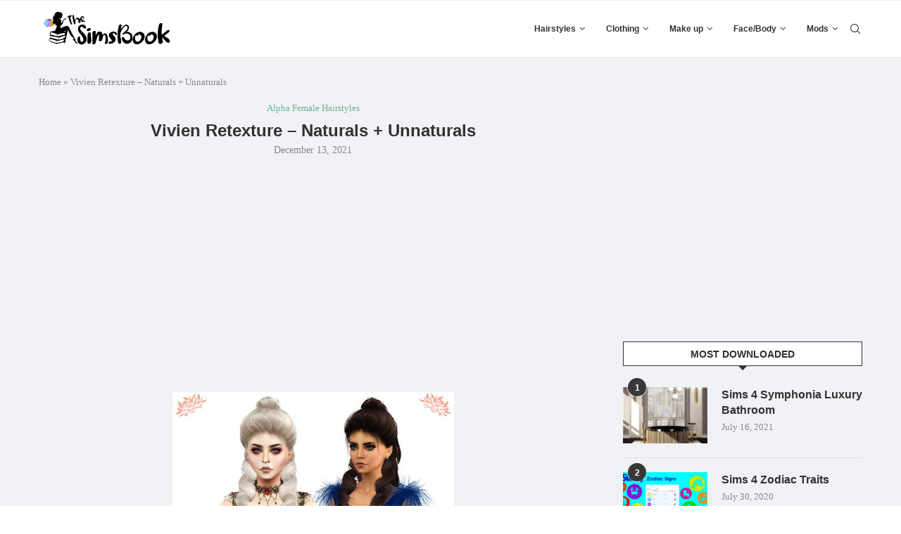

--- FILE ---
content_type: text/html; charset=UTF-8
request_url: https://thesimsbook.com/sims-4-vivien-retexture-8211-naturals-unnaturals-at-shimydim-sims/
body_size: 22656
content:
<!DOCTYPE html>
<html lang="en-US">
<head>
    <meta charset="UTF-8">
    <meta http-equiv="X-UA-Compatible" content="IE=edge">
    <meta name="viewport" content="width=device-width, initial-scale=1">
    <link rel="profile" href="http://gmpg.org/xfn/11"/>
	        <link rel="shortcut icon" href="https://thesimsbook.com/wp-content/uploads/2020/06/httpswww.thesimsbook.com_.jpeg"
              type="image/x-icon"/>
        <link rel="apple-touch-icon" sizes="180x180" href="https://thesimsbook.com/wp-content/uploads/2020/06/httpswww.thesimsbook.com_.jpeg">
	    <link rel="alternate" type="application/rss+xml" title="The Sims Book RSS Feed"
          href="https://thesimsbook.com/feed/"/>
    <link rel="alternate" type="application/atom+xml" title="The Sims Book Atom Feed"
          href="https://thesimsbook.com/feed/atom/"/>
    <link rel="pingback" href="https://thesimsbook.com/xmlrpc.php"/>
    <!--[if lt IE 9]>
	<script src="https://thesimsbook.com/wp-content/themes/soledad/js/html5.js"></script>
	<![endif]-->
	<link rel='preconnect' href='https://fonts.googleapis.com' />
<link rel='preconnect' href='https://fonts.gstatic.com' />
<meta http-equiv='x-dns-prefetch-control' content='on'>
<link rel='dns-prefetch' href='//fonts.googleapis.com' />
<link rel='dns-prefetch' href='//fonts.gstatic.com' />
<link rel='dns-prefetch' href='//s.gravatar.com' />
<link rel='dns-prefetch' href='//www.google-analytics.com' />
		<style>.penci-library-modal-btn {margin-left: 5px;background: #33ad67;vertical-align: top;font-size: 0 !important;}.penci-library-modal-btn:before {content: '';width: 16px;height: 16px;background-image: url('https://thesimsbook.com/wp-content/themes/soledad/images/penci-icon.png');background-position: center;background-size: contain;background-repeat: no-repeat;}#penci-library-modal .penci-elementor-template-library-template-name {text-align: right;flex: 1 0 0%;}</style>
	<meta name='robots' content='index, follow, max-image-preview:large, max-snippet:-1, max-video-preview:-1' />

	<!-- This site is optimized with the Yoast SEO Premium plugin v20.2 (Yoast SEO v20.2) - https://yoast.com/wordpress/plugins/seo/ -->
	<title>Vivien Retexture &#8211; Naturals + Unnaturals | The Sims Book</title><link rel="preload" as="style" href="https://fonts.googleapis.com/css?family=Roboto%3A100%2C100italic%2C200%2C200italic%2C300%2C300italic%2C400%2C400italic%2C500%2C500italic%2C600%2C600italic%2C700%2C700italic%2C800%2C800italic%2C900%2C900italic%7CRoboto%20Slab%3A100%2C100italic%2C200%2C200italic%2C300%2C300italic%2C400%2C400italic%2C500%2C500italic%2C600%2C600italic%2C700%2C700italic%2C800%2C800italic%2C900%2C900italic&#038;display=swap" /><link rel="stylesheet" href="https://fonts.googleapis.com/css?family=Roboto%3A100%2C100italic%2C200%2C200italic%2C300%2C300italic%2C400%2C400italic%2C500%2C500italic%2C600%2C600italic%2C700%2C700italic%2C800%2C800italic%2C900%2C900italic%7CRoboto%20Slab%3A100%2C100italic%2C200%2C200italic%2C300%2C300italic%2C400%2C400italic%2C500%2C500italic%2C600%2C600italic%2C700%2C700italic%2C800%2C800italic%2C900%2C900italic&#038;display=swap" media="print" onload="this.media='all'" /><noscript><link rel="stylesheet" href="https://fonts.googleapis.com/css?family=Roboto%3A100%2C100italic%2C200%2C200italic%2C300%2C300italic%2C400%2C400italic%2C500%2C500italic%2C600%2C600italic%2C700%2C700italic%2C800%2C800italic%2C900%2C900italic%7CRoboto%20Slab%3A100%2C100italic%2C200%2C200italic%2C300%2C300italic%2C400%2C400italic%2C500%2C500italic%2C600%2C600italic%2C700%2C700italic%2C800%2C800italic%2C900%2C900italic&#038;display=swap" /></noscript>
	<meta name="description" content="The Sims Book | Vivien Retexture &#8211; Naturals + Unnaturals | custom content| best mods| s4cc| download| cc finds| cheats" />
	<link rel="canonical" href="https://thesimsbook.com/sims-4-vivien-retexture-8211-naturals-unnaturals-at-shimydim-sims/" />
	<meta property="og:locale" content="en_US" />
	<meta property="og:type" content="article" />
	<meta property="og:title" content="Vivien Retexture &#8211; Naturals + Unnaturals" />
	<meta property="og:description" content="The Sims Book | Vivien Retexture &#8211; Naturals + Unnaturals | custom content| best mods| s4cc| download| cc finds| cheats" />
	<meta property="og:url" content="https://thesimsbook.com/sims-4-vivien-retexture-8211-naturals-unnaturals-at-shimydim-sims/" />
	<meta property="og:site_name" content="The Sims Book" />
	<meta property="article:publisher" content="https://www.facebook.com/The-Sims-Book-109784730783967" />
	<meta property="article:published_time" content="2021-12-13T22:39:19+00:00" />
	<meta property="article:modified_time" content="2022-05-06T17:22:41+00:00" />
	<meta property="og:image" content="https://thesimsbook.com/wp-content/uploads/2021/12/sims-4-vivien-retexture-8211-naturals-unnaturals-at-shimydim-sims-thesimsbook.com_.jpg" />
	<meta property="og:image:width" content="400" />
	<meta property="og:image:height" content="280" />
	<meta property="og:image:type" content="image/jpeg" />
	<meta name="author" content="Jessica P" />
	<meta name="twitter:card" content="summary_large_image" />
	<meta name="twitter:creator" content="@TheSimsBookcom" />
	<meta name="twitter:site" content="@TheSimsBookcom" />
	<meta name="twitter:label1" content="Written by" />
	<meta name="twitter:data1" content="Jessica P" />
	<meta name="twitter:label2" content="Est. reading time" />
	<meta name="twitter:data2" content="1 minute" />
	<script type="application/ld+json" class="yoast-schema-graph">{"@context":"https://schema.org","@graph":[{"@type":"Article","@id":"https://thesimsbook.com/sims-4-vivien-retexture-8211-naturals-unnaturals-at-shimydim-sims/#article","isPartOf":{"@id":"https://thesimsbook.com/sims-4-vivien-retexture-8211-naturals-unnaturals-at-shimydim-sims/"},"author":{"name":"Jessica P","@id":"https://thesimsbook.com/#/schema/person/a262cc32ad549ec51ac32c1e57fe51ec"},"headline":"Vivien Retexture &#8211; Naturals + Unnaturals","datePublished":"2021-12-13T22:39:19+00:00","dateModified":"2022-05-06T17:22:41+00:00","mainEntityOfPage":{"@id":"https://thesimsbook.com/sims-4-vivien-retexture-8211-naturals-unnaturals-at-shimydim-sims/"},"wordCount":108,"commentCount":0,"publisher":{"@id":"https://thesimsbook.com/#organization"},"image":{"@id":"https://thesimsbook.com/sims-4-vivien-retexture-8211-naturals-unnaturals-at-shimydim-sims/#primaryimage"},"thumbnailUrl":"https://thesimsbook.com/wp-content/uploads/2021/12/sims-4-vivien-retexture-8211-naturals-unnaturals-at-shimydim-sims-thesimsbook.com_.jpg","keywords":["sims 4","sims 4 cc","sims 4 cc maxis match","sims 4 cc packs","sims 4 cc tumblr","sims 4 cc websites","sims 4 cheats","sims 4 custom content","sims 4 maxis match cc","sims 4 mods","sims 4 packs","the sims 4"],"articleSection":["Alpha Female Hairstyles"],"inLanguage":"en-US","potentialAction":[{"@type":"CommentAction","name":"Comment","target":["https://thesimsbook.com/sims-4-vivien-retexture-8211-naturals-unnaturals-at-shimydim-sims/#respond"]}]},{"@type":"WebPage","@id":"https://thesimsbook.com/sims-4-vivien-retexture-8211-naturals-unnaturals-at-shimydim-sims/","url":"https://thesimsbook.com/sims-4-vivien-retexture-8211-naturals-unnaturals-at-shimydim-sims/","name":"Vivien Retexture &#8211; Naturals + Unnaturals | The Sims Book","isPartOf":{"@id":"https://thesimsbook.com/#website"},"primaryImageOfPage":{"@id":"https://thesimsbook.com/sims-4-vivien-retexture-8211-naturals-unnaturals-at-shimydim-sims/#primaryimage"},"image":{"@id":"https://thesimsbook.com/sims-4-vivien-retexture-8211-naturals-unnaturals-at-shimydim-sims/#primaryimage"},"thumbnailUrl":"https://thesimsbook.com/wp-content/uploads/2021/12/sims-4-vivien-retexture-8211-naturals-unnaturals-at-shimydim-sims-thesimsbook.com_.jpg","datePublished":"2021-12-13T22:39:19+00:00","dateModified":"2022-05-06T17:22:41+00:00","description":"The Sims Book | Vivien Retexture &#8211; Naturals + Unnaturals | custom content| best mods| s4cc| download| cc finds| cheats","breadcrumb":{"@id":"https://thesimsbook.com/sims-4-vivien-retexture-8211-naturals-unnaturals-at-shimydim-sims/#breadcrumb"},"inLanguage":"en-US","potentialAction":[{"@type":"ReadAction","target":["https://thesimsbook.com/sims-4-vivien-retexture-8211-naturals-unnaturals-at-shimydim-sims/"]}]},{"@type":"ImageObject","inLanguage":"en-US","@id":"https://thesimsbook.com/sims-4-vivien-retexture-8211-naturals-unnaturals-at-shimydim-sims/#primaryimage","url":"https://thesimsbook.com/wp-content/uploads/2021/12/sims-4-vivien-retexture-8211-naturals-unnaturals-at-shimydim-sims-thesimsbook.com_.jpg","contentUrl":"https://thesimsbook.com/wp-content/uploads/2021/12/sims-4-vivien-retexture-8211-naturals-unnaturals-at-shimydim-sims-thesimsbook.com_.jpg","width":400,"height":280,"caption":"Vivien Retexture &#8211; Naturals + Unnaturals"},{"@type":"BreadcrumbList","@id":"https://thesimsbook.com/sims-4-vivien-retexture-8211-naturals-unnaturals-at-shimydim-sims/#breadcrumb","itemListElement":[{"@type":"ListItem","position":1,"name":"Home","item":"https://thesimsbook.com/"},{"@type":"ListItem","position":2,"name":"Vivien Retexture &#8211; Naturals + Unnaturals"}]},{"@type":"WebSite","@id":"https://thesimsbook.com/#website","url":"https://thesimsbook.com/","name":"The Sims Book","description":"Sims 4 Custom Content, Mods, Cheats, Fan packs","publisher":{"@id":"https://thesimsbook.com/#organization"},"potentialAction":[{"@type":"SearchAction","target":{"@type":"EntryPoint","urlTemplate":"https://thesimsbook.com/?s={search_term_string}"},"query-input":"required name=search_term_string"}],"inLanguage":"en-US"},{"@type":"Organization","@id":"https://thesimsbook.com/#organization","name":"The Sims Book","url":"https://thesimsbook.com/","logo":{"@type":"ImageObject","inLanguage":"en-US","@id":"https://thesimsbook.com/#/schema/logo/image/","url":"https://thesimsbook.com/wp-content/uploads/2022/03/simsbookcover.png","contentUrl":"https://thesimsbook.com/wp-content/uploads/2022/03/simsbookcover.png","width":600,"height":600,"caption":"The Sims Book"},"image":{"@id":"https://thesimsbook.com/#/schema/logo/image/"},"sameAs":["https://www.facebook.com/The-Sims-Book-109784730783967","https://twitter.com/TheSimsBookcom","https://www.pinterest.com/thesimsbook"]},{"@type":"Person","@id":"https://thesimsbook.com/#/schema/person/a262cc32ad549ec51ac32c1e57fe51ec","name":"Jessica P","image":{"@type":"ImageObject","inLanguage":"en-US","@id":"https://thesimsbook.com/#/schema/person/image/","url":"https://secure.gravatar.com/avatar/5488f986c38dc00139c6e8cc612e5543?s=96&d=mm&r=g","contentUrl":"https://secure.gravatar.com/avatar/5488f986c38dc00139c6e8cc612e5543?s=96&d=mm&r=g","caption":"Jessica P"},"url":"https://thesimsbook.com/author/user/"}]}</script>
	<!-- / Yoast SEO Premium plugin. -->


<link rel='dns-prefetch' href='//www.googletagmanager.com' />
<link rel='dns-prefetch' href='//pagead2.googlesyndication.com' />
<link href='https://fonts.gstatic.com' crossorigin rel='preconnect' />
<link rel="alternate" type="application/rss+xml" title="The Sims Book &raquo; Feed" href="https://thesimsbook.com/feed/" />
<link rel="alternate" type="application/rss+xml" title="The Sims Book &raquo; Comments Feed" href="https://thesimsbook.com/comments/feed/" />
<link rel="alternate" type="application/rss+xml" title="The Sims Book &raquo; Vivien Retexture &#8211; Naturals + Unnaturals Comments Feed" href="https://thesimsbook.com/sims-4-vivien-retexture-8211-naturals-unnaturals-at-shimydim-sims/feed/" />
<style id='wp-emoji-styles-inline-css' type='text/css'>

	img.wp-smiley, img.emoji {
		display: inline !important;
		border: none !important;
		box-shadow: none !important;
		height: 1em !important;
		width: 1em !important;
		margin: 0 0.07em !important;
		vertical-align: -0.1em !important;
		background: none !important;
		padding: 0 !important;
	}
</style>
<link rel='stylesheet' id='wp-block-library-css' href='https://thesimsbook.com/wp-includes/css/dist/block-library/style.min.css?ver=6.4.7' type='text/css' media='all' />
<style id='wp-block-library-theme-inline-css' type='text/css'>
.wp-block-audio figcaption{color:#555;font-size:13px;text-align:center}.is-dark-theme .wp-block-audio figcaption{color:hsla(0,0%,100%,.65)}.wp-block-audio{margin:0 0 1em}.wp-block-code{border:1px solid #ccc;border-radius:4px;font-family:Menlo,Consolas,monaco,monospace;padding:.8em 1em}.wp-block-embed figcaption{color:#555;font-size:13px;text-align:center}.is-dark-theme .wp-block-embed figcaption{color:hsla(0,0%,100%,.65)}.wp-block-embed{margin:0 0 1em}.blocks-gallery-caption{color:#555;font-size:13px;text-align:center}.is-dark-theme .blocks-gallery-caption{color:hsla(0,0%,100%,.65)}.wp-block-image figcaption{color:#555;font-size:13px;text-align:center}.is-dark-theme .wp-block-image figcaption{color:hsla(0,0%,100%,.65)}.wp-block-image{margin:0 0 1em}.wp-block-pullquote{border-bottom:4px solid;border-top:4px solid;color:currentColor;margin-bottom:1.75em}.wp-block-pullquote cite,.wp-block-pullquote footer,.wp-block-pullquote__citation{color:currentColor;font-size:.8125em;font-style:normal;text-transform:uppercase}.wp-block-quote{border-left:.25em solid;margin:0 0 1.75em;padding-left:1em}.wp-block-quote cite,.wp-block-quote footer{color:currentColor;font-size:.8125em;font-style:normal;position:relative}.wp-block-quote.has-text-align-right{border-left:none;border-right:.25em solid;padding-left:0;padding-right:1em}.wp-block-quote.has-text-align-center{border:none;padding-left:0}.wp-block-quote.is-large,.wp-block-quote.is-style-large,.wp-block-quote.is-style-plain{border:none}.wp-block-search .wp-block-search__label{font-weight:700}.wp-block-search__button{border:1px solid #ccc;padding:.375em .625em}:where(.wp-block-group.has-background){padding:1.25em 2.375em}.wp-block-separator.has-css-opacity{opacity:.4}.wp-block-separator{border:none;border-bottom:2px solid;margin-left:auto;margin-right:auto}.wp-block-separator.has-alpha-channel-opacity{opacity:1}.wp-block-separator:not(.is-style-wide):not(.is-style-dots){width:100px}.wp-block-separator.has-background:not(.is-style-dots){border-bottom:none;height:1px}.wp-block-separator.has-background:not(.is-style-wide):not(.is-style-dots){height:2px}.wp-block-table{margin:0 0 1em}.wp-block-table td,.wp-block-table th{word-break:normal}.wp-block-table figcaption{color:#555;font-size:13px;text-align:center}.is-dark-theme .wp-block-table figcaption{color:hsla(0,0%,100%,.65)}.wp-block-video figcaption{color:#555;font-size:13px;text-align:center}.is-dark-theme .wp-block-video figcaption{color:hsla(0,0%,100%,.65)}.wp-block-video{margin:0 0 1em}.wp-block-template-part.has-background{margin-bottom:0;margin-top:0;padding:1.25em 2.375em}
</style>
<style id='classic-theme-styles-inline-css' type='text/css'>
/*! This file is auto-generated */
.wp-block-button__link{color:#fff;background-color:#32373c;border-radius:9999px;box-shadow:none;text-decoration:none;padding:calc(.667em + 2px) calc(1.333em + 2px);font-size:1.125em}.wp-block-file__button{background:#32373c;color:#fff;text-decoration:none}
</style>
<style id='global-styles-inline-css' type='text/css'>
body{--wp--preset--color--black: #000000;--wp--preset--color--cyan-bluish-gray: #abb8c3;--wp--preset--color--white: #ffffff;--wp--preset--color--pale-pink: #f78da7;--wp--preset--color--vivid-red: #cf2e2e;--wp--preset--color--luminous-vivid-orange: #ff6900;--wp--preset--color--luminous-vivid-amber: #fcb900;--wp--preset--color--light-green-cyan: #7bdcb5;--wp--preset--color--vivid-green-cyan: #00d084;--wp--preset--color--pale-cyan-blue: #8ed1fc;--wp--preset--color--vivid-cyan-blue: #0693e3;--wp--preset--color--vivid-purple: #9b51e0;--wp--preset--gradient--vivid-cyan-blue-to-vivid-purple: linear-gradient(135deg,rgba(6,147,227,1) 0%,rgb(155,81,224) 100%);--wp--preset--gradient--light-green-cyan-to-vivid-green-cyan: linear-gradient(135deg,rgb(122,220,180) 0%,rgb(0,208,130) 100%);--wp--preset--gradient--luminous-vivid-amber-to-luminous-vivid-orange: linear-gradient(135deg,rgba(252,185,0,1) 0%,rgba(255,105,0,1) 100%);--wp--preset--gradient--luminous-vivid-orange-to-vivid-red: linear-gradient(135deg,rgba(255,105,0,1) 0%,rgb(207,46,46) 100%);--wp--preset--gradient--very-light-gray-to-cyan-bluish-gray: linear-gradient(135deg,rgb(238,238,238) 0%,rgb(169,184,195) 100%);--wp--preset--gradient--cool-to-warm-spectrum: linear-gradient(135deg,rgb(74,234,220) 0%,rgb(151,120,209) 20%,rgb(207,42,186) 40%,rgb(238,44,130) 60%,rgb(251,105,98) 80%,rgb(254,248,76) 100%);--wp--preset--gradient--blush-light-purple: linear-gradient(135deg,rgb(255,206,236) 0%,rgb(152,150,240) 100%);--wp--preset--gradient--blush-bordeaux: linear-gradient(135deg,rgb(254,205,165) 0%,rgb(254,45,45) 50%,rgb(107,0,62) 100%);--wp--preset--gradient--luminous-dusk: linear-gradient(135deg,rgb(255,203,112) 0%,rgb(199,81,192) 50%,rgb(65,88,208) 100%);--wp--preset--gradient--pale-ocean: linear-gradient(135deg,rgb(255,245,203) 0%,rgb(182,227,212) 50%,rgb(51,167,181) 100%);--wp--preset--gradient--electric-grass: linear-gradient(135deg,rgb(202,248,128) 0%,rgb(113,206,126) 100%);--wp--preset--gradient--midnight: linear-gradient(135deg,rgb(2,3,129) 0%,rgb(40,116,252) 100%);--wp--preset--font-size--small: 12px;--wp--preset--font-size--medium: 20px;--wp--preset--font-size--large: 32px;--wp--preset--font-size--x-large: 42px;--wp--preset--font-size--normal: 14px;--wp--preset--font-size--huge: 42px;--wp--preset--spacing--20: 0.44rem;--wp--preset--spacing--30: 0.67rem;--wp--preset--spacing--40: 1rem;--wp--preset--spacing--50: 1.5rem;--wp--preset--spacing--60: 2.25rem;--wp--preset--spacing--70: 3.38rem;--wp--preset--spacing--80: 5.06rem;--wp--preset--shadow--natural: 6px 6px 9px rgba(0, 0, 0, 0.2);--wp--preset--shadow--deep: 12px 12px 50px rgba(0, 0, 0, 0.4);--wp--preset--shadow--sharp: 6px 6px 0px rgba(0, 0, 0, 0.2);--wp--preset--shadow--outlined: 6px 6px 0px -3px rgba(255, 255, 255, 1), 6px 6px rgba(0, 0, 0, 1);--wp--preset--shadow--crisp: 6px 6px 0px rgba(0, 0, 0, 1);}:where(.is-layout-flex){gap: 0.5em;}:where(.is-layout-grid){gap: 0.5em;}body .is-layout-flow > .alignleft{float: left;margin-inline-start: 0;margin-inline-end: 2em;}body .is-layout-flow > .alignright{float: right;margin-inline-start: 2em;margin-inline-end: 0;}body .is-layout-flow > .aligncenter{margin-left: auto !important;margin-right: auto !important;}body .is-layout-constrained > .alignleft{float: left;margin-inline-start: 0;margin-inline-end: 2em;}body .is-layout-constrained > .alignright{float: right;margin-inline-start: 2em;margin-inline-end: 0;}body .is-layout-constrained > .aligncenter{margin-left: auto !important;margin-right: auto !important;}body .is-layout-constrained > :where(:not(.alignleft):not(.alignright):not(.alignfull)){max-width: var(--wp--style--global--content-size);margin-left: auto !important;margin-right: auto !important;}body .is-layout-constrained > .alignwide{max-width: var(--wp--style--global--wide-size);}body .is-layout-flex{display: flex;}body .is-layout-flex{flex-wrap: wrap;align-items: center;}body .is-layout-flex > *{margin: 0;}body .is-layout-grid{display: grid;}body .is-layout-grid > *{margin: 0;}:where(.wp-block-columns.is-layout-flex){gap: 2em;}:where(.wp-block-columns.is-layout-grid){gap: 2em;}:where(.wp-block-post-template.is-layout-flex){gap: 1.25em;}:where(.wp-block-post-template.is-layout-grid){gap: 1.25em;}.has-black-color{color: var(--wp--preset--color--black) !important;}.has-cyan-bluish-gray-color{color: var(--wp--preset--color--cyan-bluish-gray) !important;}.has-white-color{color: var(--wp--preset--color--white) !important;}.has-pale-pink-color{color: var(--wp--preset--color--pale-pink) !important;}.has-vivid-red-color{color: var(--wp--preset--color--vivid-red) !important;}.has-luminous-vivid-orange-color{color: var(--wp--preset--color--luminous-vivid-orange) !important;}.has-luminous-vivid-amber-color{color: var(--wp--preset--color--luminous-vivid-amber) !important;}.has-light-green-cyan-color{color: var(--wp--preset--color--light-green-cyan) !important;}.has-vivid-green-cyan-color{color: var(--wp--preset--color--vivid-green-cyan) !important;}.has-pale-cyan-blue-color{color: var(--wp--preset--color--pale-cyan-blue) !important;}.has-vivid-cyan-blue-color{color: var(--wp--preset--color--vivid-cyan-blue) !important;}.has-vivid-purple-color{color: var(--wp--preset--color--vivid-purple) !important;}.has-black-background-color{background-color: var(--wp--preset--color--black) !important;}.has-cyan-bluish-gray-background-color{background-color: var(--wp--preset--color--cyan-bluish-gray) !important;}.has-white-background-color{background-color: var(--wp--preset--color--white) !important;}.has-pale-pink-background-color{background-color: var(--wp--preset--color--pale-pink) !important;}.has-vivid-red-background-color{background-color: var(--wp--preset--color--vivid-red) !important;}.has-luminous-vivid-orange-background-color{background-color: var(--wp--preset--color--luminous-vivid-orange) !important;}.has-luminous-vivid-amber-background-color{background-color: var(--wp--preset--color--luminous-vivid-amber) !important;}.has-light-green-cyan-background-color{background-color: var(--wp--preset--color--light-green-cyan) !important;}.has-vivid-green-cyan-background-color{background-color: var(--wp--preset--color--vivid-green-cyan) !important;}.has-pale-cyan-blue-background-color{background-color: var(--wp--preset--color--pale-cyan-blue) !important;}.has-vivid-cyan-blue-background-color{background-color: var(--wp--preset--color--vivid-cyan-blue) !important;}.has-vivid-purple-background-color{background-color: var(--wp--preset--color--vivid-purple) !important;}.has-black-border-color{border-color: var(--wp--preset--color--black) !important;}.has-cyan-bluish-gray-border-color{border-color: var(--wp--preset--color--cyan-bluish-gray) !important;}.has-white-border-color{border-color: var(--wp--preset--color--white) !important;}.has-pale-pink-border-color{border-color: var(--wp--preset--color--pale-pink) !important;}.has-vivid-red-border-color{border-color: var(--wp--preset--color--vivid-red) !important;}.has-luminous-vivid-orange-border-color{border-color: var(--wp--preset--color--luminous-vivid-orange) !important;}.has-luminous-vivid-amber-border-color{border-color: var(--wp--preset--color--luminous-vivid-amber) !important;}.has-light-green-cyan-border-color{border-color: var(--wp--preset--color--light-green-cyan) !important;}.has-vivid-green-cyan-border-color{border-color: var(--wp--preset--color--vivid-green-cyan) !important;}.has-pale-cyan-blue-border-color{border-color: var(--wp--preset--color--pale-cyan-blue) !important;}.has-vivid-cyan-blue-border-color{border-color: var(--wp--preset--color--vivid-cyan-blue) !important;}.has-vivid-purple-border-color{border-color: var(--wp--preset--color--vivid-purple) !important;}.has-vivid-cyan-blue-to-vivid-purple-gradient-background{background: var(--wp--preset--gradient--vivid-cyan-blue-to-vivid-purple) !important;}.has-light-green-cyan-to-vivid-green-cyan-gradient-background{background: var(--wp--preset--gradient--light-green-cyan-to-vivid-green-cyan) !important;}.has-luminous-vivid-amber-to-luminous-vivid-orange-gradient-background{background: var(--wp--preset--gradient--luminous-vivid-amber-to-luminous-vivid-orange) !important;}.has-luminous-vivid-orange-to-vivid-red-gradient-background{background: var(--wp--preset--gradient--luminous-vivid-orange-to-vivid-red) !important;}.has-very-light-gray-to-cyan-bluish-gray-gradient-background{background: var(--wp--preset--gradient--very-light-gray-to-cyan-bluish-gray) !important;}.has-cool-to-warm-spectrum-gradient-background{background: var(--wp--preset--gradient--cool-to-warm-spectrum) !important;}.has-blush-light-purple-gradient-background{background: var(--wp--preset--gradient--blush-light-purple) !important;}.has-blush-bordeaux-gradient-background{background: var(--wp--preset--gradient--blush-bordeaux) !important;}.has-luminous-dusk-gradient-background{background: var(--wp--preset--gradient--luminous-dusk) !important;}.has-pale-ocean-gradient-background{background: var(--wp--preset--gradient--pale-ocean) !important;}.has-electric-grass-gradient-background{background: var(--wp--preset--gradient--electric-grass) !important;}.has-midnight-gradient-background{background: var(--wp--preset--gradient--midnight) !important;}.has-small-font-size{font-size: var(--wp--preset--font-size--small) !important;}.has-medium-font-size{font-size: var(--wp--preset--font-size--medium) !important;}.has-large-font-size{font-size: var(--wp--preset--font-size--large) !important;}.has-x-large-font-size{font-size: var(--wp--preset--font-size--x-large) !important;}
.wp-block-navigation a:where(:not(.wp-element-button)){color: inherit;}
:where(.wp-block-post-template.is-layout-flex){gap: 1.25em;}:where(.wp-block-post-template.is-layout-grid){gap: 1.25em;}
:where(.wp-block-columns.is-layout-flex){gap: 2em;}:where(.wp-block-columns.is-layout-grid){gap: 2em;}
.wp-block-pullquote{font-size: 1.5em;line-height: 1.6;}
</style>
<link rel='stylesheet' id='penci-main-style-css' href='https://thesimsbook.com/wp-content/themes/soledad/main.css?ver=8.2.3' type='text/css' media='all' />
<link rel='stylesheet' id='penci-font-awesomeold-css' href='https://thesimsbook.com/wp-content/themes/soledad/css/font-awesome.4.7.0.swap.min.css?ver=4.7.0' type='text/css' media='all' />
<link rel='stylesheet' id='penci_icon-css' href='https://thesimsbook.com/wp-content/themes/soledad/css/penci-icon.css?ver=8.2.3' type='text/css' media='all' />
<link rel='stylesheet' id='penci_style-css' href='https://thesimsbook.com/wp-content/themes/soledad/style.css?ver=8.2.3' type='text/css' media='all' />
<link rel='stylesheet' id='penci_social_counter-css' href='https://thesimsbook.com/wp-content/themes/soledad/css/social-counter.css?ver=8.2.3' type='text/css' media='all' />
<link rel='stylesheet' id='elementor-icons-css' href='https://thesimsbook.com/wp-content/plugins/elementor/assets/lib/eicons/css/elementor-icons.min.css?ver=5.15.0' type='text/css' media='all' />
<link rel='stylesheet' id='elementor-frontend-css' href='https://thesimsbook.com/wp-content/plugins/elementor/assets/css/frontend-lite.min.css?ver=3.6.1' type='text/css' media='all' />
<link rel='stylesheet' id='elementor-post-50759-css' href='https://thesimsbook.com/wp-content/uploads/elementor/css/post-50759.css?ver=1650156409' type='text/css' media='all' />
<link rel='stylesheet' id='elementor-pro-css' href='https://thesimsbook.com/wp-content/plugins/elementor-pro/assets/css/frontend-lite.min.css?ver=3.6.4' type='text/css' media='all' />
<link rel='stylesheet' id='elementor-global-css' href='https://thesimsbook.com/wp-content/uploads/elementor/css/global.css?ver=1650156410' type='text/css' media='all' />

<script type="text/javascript" src="https://thesimsbook.com/wp-includes/js/jquery/jquery.min.js?ver=3.7.1" id="jquery-core-js"></script>
<script type="text/javascript" src="https://thesimsbook.com/wp-includes/js/jquery/jquery-migrate.min.js?ver=3.4.1" id="jquery-migrate-js"></script>

<!-- Google tag (gtag.js) snippet added by Site Kit -->
<!-- Google Analytics snippet added by Site Kit -->
<script type="text/javascript" src="https://www.googletagmanager.com/gtag/js?id=G-EWQEYNLGYN" id="google_gtagjs-js" async></script>
<script type="text/javascript" id="google_gtagjs-js-after">
/* <![CDATA[ */
window.dataLayer = window.dataLayer || [];function gtag(){dataLayer.push(arguments);}
gtag("set","linker",{"domains":["thesimsbook.com"]});
gtag("js", new Date());
gtag("set", "developer_id.dZTNiMT", true);
gtag("config", "G-EWQEYNLGYN");
/* ]]> */
</script>
<link rel="https://api.w.org/" href="https://thesimsbook.com/wp-json/" /><link rel="alternate" type="application/json" href="https://thesimsbook.com/wp-json/wp/v2/posts/41425" /><link rel="EditURI" type="application/rsd+xml" title="RSD" href="https://thesimsbook.com/xmlrpc.php?rsd" />
<meta name="generator" content="WordPress 6.4.7" />
<link rel='shortlink' href='https://thesimsbook.com/?p=41425' />
<link rel="alternate" type="application/json+oembed" href="https://thesimsbook.com/wp-json/oembed/1.0/embed?url=https%3A%2F%2Fthesimsbook.com%2Fsims-4-vivien-retexture-8211-naturals-unnaturals-at-shimydim-sims%2F" />
<link rel="alternate" type="text/xml+oembed" href="https://thesimsbook.com/wp-json/oembed/1.0/embed?url=https%3A%2F%2Fthesimsbook.com%2Fsims-4-vivien-retexture-8211-naturals-unnaturals-at-shimydim-sims%2F&#038;format=xml" />
<meta name="generator" content="Site Kit by Google 1.170.0" /><style id="penci-custom-style" type="text/css">body{ --pcbg-cl: #fff; --pctext-cl: #313131; --pcborder-cl: #dedede; --pcheading-cl: #313131; --pcmeta-cl: #888888; --pcaccent-cl: #6eb48c; --pcbody-font: 'PT Serif', serif; --pchead-font: 'Raleway', sans-serif; --pchead-wei: bold; } .single.penci-body-single-style-5 #header, .single.penci-body-single-style-6 #header, .single.penci-body-single-style-10 #header, .single.penci-body-single-style-5 .pc-wrapbuilder-header, .single.penci-body-single-style-6 .pc-wrapbuilder-header, .single.penci-body-single-style-10 .pc-wrapbuilder-header { --pchd-mg: 40px; } .fluid-width-video-wrapper > div { position: absolute; left: 0; right: 0; top: 0; width: 100%; height: 100%; } .yt-video-place { position: relative; text-align: center; } .yt-video-place.embed-responsive .start-video { display: block; top: 0; left: 0; bottom: 0; right: 0; position: absolute; transform: none; } .yt-video-place.embed-responsive .start-video img { margin: 0; padding: 0; top: 50%; display: inline-block; position: absolute; left: 50%; transform: translate(-50%, -50%); width: 68px; height: auto; } .penci-hide-tagupdated{ display: none !important; } .archive-box span, .archive-box h1{ text-transform: none; } .featured-area .penci-image-holder, .featured-area .penci-slider4-overlay, .featured-area .penci-slide-overlay .overlay-link, .featured-style-29 .featured-slider-overlay, .penci-slider38-overlay{ border-radius: ; -webkit-border-radius: ; } .penci-featured-content-right:before{ border-top-right-radius: ; border-bottom-right-radius: ; } .penci-flat-overlay .penci-slide-overlay .penci-mag-featured-content:before{ border-bottom-left-radius: ; border-bottom-right-radius: ; } .container-single .post-image{ border-radius: ; -webkit-border-radius: ; } .penci-mega-thumbnail .penci-image-holder{ border-radius: ; -webkit-border-radius: ; } body{ --pcbg-cl: #f0f2f5; } .penci-single-style-7:not( .penci-single-pheader-noimg ).penci_sidebar #main article.post, .penci-single-style-3:not( .penci-single-pheader-noimg ).penci_sidebar #main article.post { background-color: var(--pcbg-cl); } @media only screen and (max-width: 767px){ .standard-post-special_wrapper { background: var(--pcbg-cl); } } .wrapper-boxed, .wrapper-boxed.enable-boxed, .home-pupular-posts-title span, .penci-post-box-meta.penci-post-box-grid .penci-post-share-box, .penci-pagination.penci-ajax-more a.penci-ajax-more-button, .woocommerce .woocommerce-product-search input[type="search"], .overlay-post-box-meta, .widget ul.side-newsfeed li.featured-news2 .side-item .side-item-text, .widget select, .widget select option, .woocommerce .woocommerce-error, .woocommerce .woocommerce-info, .woocommerce .woocommerce-message, #penci-demobar, #penci-demobar .style-toggle, .grid-overlay-meta .grid-header-box, .header-standard.standard-overlay-meta{ background-color: var(--pcbg-cl); } .penci-grid .list-post.list-boxed-post .item > .thumbnail:before{ border-right-color: var(--pcbg-cl); } .penci-grid .list-post.list-boxed-post:nth-of-type(2n+2) .item > .thumbnail:before{ border-left-color: var(--pcbg-cl); } #penci-login-popup:before{ opacity: ; } #navigation .menu > li > a, #navigation ul.menu ul.sub-menu li > a, .navigation ul.menu ul.sub-menu li > a, #navigation .penci-megamenu .penci-mega-child-categories a, .navigation .penci-megamenu .penci-mega-child-categories a{ text-transform: none; } #navigation .penci-megamenu .post-mega-title a{ text-transform: uppercase; } .penci-header-signup-form { padding-top: px; padding-bottom: px; } .penci-slide-overlay .overlay-link, .penci-slider38-overlay, .penci-flat-overlay .penci-slide-overlay .penci-mag-featured-content:before { opacity: ; } .penci-item-mag:hover .penci-slide-overlay .overlay-link, .featured-style-38 .item:hover .penci-slider38-overlay, .penci-flat-overlay .penci-item-mag:hover .penci-slide-overlay .penci-mag-featured-content:before { opacity: ; } .penci-featured-content .featured-slider-overlay { opacity: ; } .featured-style-29 .featured-slider-overlay { opacity: ; } .header-standard h2, .header-standard .post-title, .header-standard h2 a { text-transform: none; } .penci-grid li.typography-style .overlay-typography { opacity: ; } .penci-grid li.typography-style:hover .overlay-typography { opacity: ; } .penci-sidebar-content .penci-border-arrow:after { content: none; display: none; } .penci-sidebar-content .widget-title{ margin-left: 0; margin-right: 0; margin-top: 0; } .penci-sidebar-content .penci-border-arrow:before{ bottom: -6px; border-width: 6px; margin-left: -6px; } #footer-section, .penci-footer-social-moved{ background-color: #ffffff; } #footer-section .footer-menu li a { color: #000000; } #footer-section, #footer-copyright * { color: #000000; } .list-post .header-list-style:after, .grid-header-box:after, .penci-overlay-over .overlay-header-box:after, .home-featured-cat-content .first-post .magcat-detail .mag-header:after { content: none; } .list-post .header-list-style, .grid-header-box, .penci-overlay-over .overlay-header-box, .home-featured-cat-content .first-post .magcat-detail .mag-header{ padding-bottom: 0; } .penci-post-box-meta.penci-post-box-grid .penci-post-share-box{ padding: 0; background: none !important; } .penci-post-box-meta.penci-post-box-grid:before{ content: none; } .home-featured-cat-content .mag-photo .mag-overlay-photo { opacity: ; } .home-featured-cat-content .mag-photo:hover .mag-overlay-photo { opacity: ; } .inner-item-portfolio:hover .penci-portfolio-thumbnail a:after { opacity: ; } .penci-block-vc .penci-border-arrow:after { content: none; display: none; } .penci-block-vc .widget-title{ margin-left: 0; margin-right: 0; margin-top: 0; } .penci-block-vc .penci-border-arrow:before{ bottom: -6px; border-width: 6px; margin-left: -6px; } .penci_header.penci-header-builder.main-builder-header{}.penci-header-image-logo,.penci-header-text-logo{}.pc-logo-desktop.penci-header-image-logo img{}@media only screen and (max-width: 767px){.penci_navbar_mobile .penci-header-image-logo img{}}.penci_builder_sticky_header_desktop .penci-header-image-logo img{}.penci_navbar_mobile .penci-header-text-logo{}.penci_navbar_mobile .penci-header-image-logo img{}.penci_navbar_mobile .sticky-enable .penci-header-image-logo img{}.pb-logo-sidebar-mobile{}.pc-builder-element.pb-logo-sidebar-mobile img{}.pc-logo-sticky{}.pc-builder-element.pc-logo-sticky.pc-logo img{}.pc-builder-element.pc-main-menu{}.pc-builder-element.pc-second-menu{}.pc-builder-element.pc-third-menu{}.penci-builder.penci-builder-button.button-1{}.penci-builder.penci-builder-button.button-1:hover{}.penci-builder.penci-builder-button.button-2{}.penci-builder.penci-builder-button.button-2:hover{}.penci-builder.penci-builder-button.button-3{}.penci-builder.penci-builder-button.button-3:hover{}.penci-builder.penci-builder-button.button-mobile-1{}.penci-builder.penci-builder-button.button-mobile-1:hover{}.penci-builder.penci-builder-button.button-2{}.penci-builder.penci-builder-button.button-2:hover{}.penci-builder-mobile-sidebar-nav.penci-menu-hbg{border-width:0;}.pc-builder-menu.pc-dropdown-menu{}.pc-builder-element.pc-logo.pb-logo-mobile{}.pc-header-element.penci-topbar-social .pclogin-item a{}body.penci-header-preview-layout .wrapper-boxed{min-height:1500px}.penci_header_overlap .penci-desktop-topblock,.penci-desktop-topblock{border-width:0;}.penci_header_overlap .penci-desktop-topbar,.penci-desktop-topbar{border-width:0;}.penci_header_overlap .penci-desktop-midbar,.penci-desktop-midbar{border-width:0;}.penci_header_overlap .penci-desktop-bottombar,.penci-desktop-bottombar{border-width:0;}.penci_header_overlap .penci-desktop-bottomblock,.penci-desktop-bottomblock{border-width:0;}.penci_header_overlap .penci-sticky-top,.penci-sticky-top{border-width:0;}.penci_header_overlap .penci-sticky-mid,.penci-sticky-mid{border-width:0;}.penci_header_overlap .penci-sticky-bottom,.penci-sticky-bottom{border-width:0;}.penci_header_overlap .penci-mobile-topbar,.penci-mobile-topbar{border-width:0;}.penci_header_overlap .penci-mobile-midbar,.penci-mobile-midbar{border-width:0;}.penci_header_overlap .penci-mobile-bottombar,.penci-mobile-bottombar{border-width:0;}</style><script>
var penciBlocksArray=[];
var portfolioDataJs = portfolioDataJs || [];var PENCILOCALCACHE = {};
		(function () {
				"use strict";
		
				PENCILOCALCACHE = {
					data: {},
					remove: function ( ajaxFilterItem ) {
						delete PENCILOCALCACHE.data[ajaxFilterItem];
					},
					exist: function ( ajaxFilterItem ) {
						return PENCILOCALCACHE.data.hasOwnProperty( ajaxFilterItem ) && PENCILOCALCACHE.data[ajaxFilterItem] !== null;
					},
					get: function ( ajaxFilterItem ) {
						return PENCILOCALCACHE.data[ajaxFilterItem];
					},
					set: function ( ajaxFilterItem, cachedData ) {
						PENCILOCALCACHE.remove( ajaxFilterItem );
						PENCILOCALCACHE.data[ajaxFilterItem] = cachedData;
					}
				};
			}
		)();function penciBlock() {
		    this.atts_json = '';
		    this.content = '';
		}</script>
<script type="application/ld+json">{
    "@context": "https:\/\/schema.org\/",
    "@type": "organization",
    "@id": "#organization",
    "logo": {
        "@type": "ImageObject",
        "url": "https:\/\/thesimsbook.com\/wp-content\/uploads\/2022\/03\/sims-book-logo-woman-color.png"
    },
    "url": "https:\/\/thesimsbook.com\/",
    "name": "The Sims Book",
    "description": "Sims 4 Custom Content, Mods, Cheats, Fan packs"
}</script><script type="application/ld+json">{
    "@context": "https:\/\/schema.org\/",
    "@type": "WebSite",
    "name": "The Sims Book",
    "alternateName": "Sims 4 Custom Content, Mods, Cheats, Fan packs",
    "url": "https:\/\/thesimsbook.com\/"
}</script><script type="application/ld+json">{
    "@context": "https:\/\/schema.org\/",
    "@type": "BlogPosting",
    "headline": "Vivien Retexture &#8211; Naturals + Unnaturals",
    "description": "Sims 4 Vivien Retexture &#8211; Naturals + Unnaturals at Shimydim Sims",
    "datePublished": "2021-12-13",
    "datemodified": "2022-05-06",
    "mainEntityOfPage": "https:\/\/thesimsbook.com\/sims-4-vivien-retexture-8211-naturals-unnaturals-at-shimydim-sims\/",
    "image": {
        "@type": "ImageObject",
        "url": "https:\/\/thesimsbook.com\/wp-content\/uploads\/2021\/12\/sims-4-vivien-retexture-8211-naturals-unnaturals-at-shimydim-sims-thesimsbook.com_.jpg",
        "width": 400,
        "height": 280
    },
    "publisher": {
        "@type": "Organization",
        "name": "The Sims Book",
        "logo": {
            "@type": "ImageObject",
            "url": "https:\/\/thesimsbook.com\/wp-content\/uploads\/2022\/03\/sims-book-logo-woman-color.png"
        }
    },
    "author": {
        "@type": "Person",
        "@id": "#person-JessicaP",
        "name": "Jessica P",
        "url": "https:\/\/thesimsbook.com\/author\/user\/"
    }
}</script>
<!-- Google AdSense meta tags added by Site Kit -->
<meta name="google-adsense-platform-account" content="ca-host-pub-2644536267352236">
<meta name="google-adsense-platform-domain" content="sitekit.withgoogle.com">
<!-- End Google AdSense meta tags added by Site Kit -->

<!-- Google Tag Manager snippet added by Site Kit -->
<script type="text/javascript">
/* <![CDATA[ */

			( function( w, d, s, l, i ) {
				w[l] = w[l] || [];
				w[l].push( {'gtm.start': new Date().getTime(), event: 'gtm.js'} );
				var f = d.getElementsByTagName( s )[0],
					j = d.createElement( s ), dl = l != 'dataLayer' ? '&l=' + l : '';
				j.async = true;
				j.src = 'https://www.googletagmanager.com/gtm.js?id=' + i + dl;
				f.parentNode.insertBefore( j, f );
			} )( window, document, 'script', 'dataLayer', 'GTM-NHLNDSW' );
			
/* ]]> */
</script>

<!-- End Google Tag Manager snippet added by Site Kit -->

<!-- Google AdSense snippet added by Site Kit -->
<script type="text/javascript" async="async" src="https://pagead2.googlesyndication.com/pagead/js/adsbygoogle.js?client=ca-pub-7405774452055255&amp;host=ca-host-pub-2644536267352236" crossorigin="anonymous"></script>

<!-- End Google AdSense snippet added by Site Kit -->
<link rel="icon" href="https://thesimsbook.com/wp-content/uploads/2020/06/httpswww.thesimsbook.com_.jpeg" sizes="32x32" />
<link rel="icon" href="https://thesimsbook.com/wp-content/uploads/2020/06/httpswww.thesimsbook.com_.jpeg" sizes="192x192" />
<link rel="apple-touch-icon" href="https://thesimsbook.com/wp-content/uploads/2020/06/httpswww.thesimsbook.com_.jpeg" />
<meta name="msapplication-TileImage" content="https://thesimsbook.com/wp-content/uploads/2020/06/httpswww.thesimsbook.com_.jpeg" />

</head>

<body class="post-template-default single single-post postid-41425 single-format-standard soledad-ver-8-2-3 pclight-mode pcmn-drdw-style-slide_down pchds-default elementor-default elementor-kit-50759">
		<!-- Google Tag Manager (noscript) snippet added by Site Kit -->
		<noscript>
			<iframe src="https://www.googletagmanager.com/ns.html?id=GTM-NHLNDSW" height="0" width="0" style="display:none;visibility:hidden"></iframe>
		</noscript>
		<!-- End Google Tag Manager (noscript) snippet added by Site Kit -->
		<div class="wrapper-boxed header-style-header-6 header-search-style-default">
	<div class="penci-header-wrap"><header id="header" class="header-header-6 has-bottom-line" itemscope="itemscope" itemtype="https://schema.org/WPHeader">
							<nav id="navigation" class="header-layout-bottom header-6 menu-style-1" role="navigation" itemscope itemtype="https://schema.org/SiteNavigationElement">
            <div class="container">
                <div class="button-menu-mobile header-6"><svg width=18px height=18px viewBox="0 0 512 384" version=1.1 xmlns=http://www.w3.org/2000/svg xmlns:xlink=http://www.w3.org/1999/xlink><g stroke=none stroke-width=1 fill-rule=evenodd><g transform="translate(0.000000, 0.250080)"><rect x=0 y=0 width=512 height=62></rect><rect x=0 y=161 width=512 height=62></rect><rect x=0 y=321 width=512 height=62></rect></g></g></svg></div>
				<div id="logo">
		<a href="https://thesimsbook.com/">
		<img class="penci-mainlogo penci-logo" src="https://thesimsbook.com/wp-content/uploads/2022/03/sims-book-logo-woman-color.png" alt="The Sims Book" width="1419" height="415" />
			</a>
	</div><ul id="menu-ust-menu" class="menu"><li id="menu-item-50250" class="menu-item menu-item-type-taxonomy menu-item-object-category current-post-ancestor menu-item-has-children ajax-mega-menu menu-item-50250"><a href="https://thesimsbook.com/category/the-sims-4/custom-content/hairstyles-custom-content/">Hairstyles</a>
<ul class="sub-menu">
	<li id="menu-item-50251" class="menu-item menu-item-type-taxonomy menu-item-object-category current-post-ancestor menu-item-has-children ajax-mega-menu menu-item-50251"><a href="https://thesimsbook.com/category/the-sims-4/custom-content/hairstyles-custom-content/hairstyles/">Alpha Hairstyles</a>
	<ul class="sub-menu">
		<li id="menu-item-50252" class="menu-item menu-item-type-taxonomy menu-item-object-category current-post-ancestor current-menu-parent current-post-parent ajax-mega-menu menu-item-50252"><a href="https://thesimsbook.com/category/the-sims-4/custom-content/hairstyles-custom-content/hairstyles/female/">Alpha Female Hairstyles</a></li>
		<li id="menu-item-50253" class="menu-item menu-item-type-taxonomy menu-item-object-category ajax-mega-menu menu-item-50253"><a href="https://thesimsbook.com/category/the-sims-4/custom-content/hairstyles-custom-content/hairstyles/male/">Alpha Male Hairstyles</a></li>
	</ul>
</li>
	<li id="menu-item-50254" class="menu-item menu-item-type-taxonomy menu-item-object-category menu-item-has-children ajax-mega-menu menu-item-50254"><a href="https://thesimsbook.com/category/the-sims-4/custom-content/hairstyles-custom-content/maxis-hairstyles/">Maxis Match Hairstyles</a>
	<ul class="sub-menu">
		<li id="menu-item-50255" class="menu-item menu-item-type-taxonomy menu-item-object-category ajax-mega-menu menu-item-50255"><a href="https://thesimsbook.com/category/the-sims-4/custom-content/hairstyles-custom-content/maxis-hairstyles/maxis-female-hairstyles/">MM Female Hairstyles</a></li>
		<li id="menu-item-50256" class="menu-item menu-item-type-taxonomy menu-item-object-category ajax-mega-menu menu-item-50256"><a href="https://thesimsbook.com/category/the-sims-4/custom-content/hairstyles-custom-content/maxis-hairstyles/maxis-male-hairstyles/">MM Male Hairstyles</a></li>
	</ul>
</li>
	<li id="menu-item-50236" class="menu-item menu-item-type-taxonomy menu-item-object-category menu-item-has-children ajax-mega-menu menu-item-50236"><a href="https://thesimsbook.com/category/the-sims-4/custom-content/shoes/">Shoes</a>
	<ul class="sub-menu">
		<li id="menu-item-50237" class="menu-item menu-item-type-taxonomy menu-item-object-category ajax-mega-menu menu-item-50237"><a href="https://thesimsbook.com/category/the-sims-4/custom-content/shoes/female-shoes/">Female Shoes</a></li>
		<li id="menu-item-50238" class="menu-item menu-item-type-taxonomy menu-item-object-category ajax-mega-menu menu-item-50238"><a href="https://thesimsbook.com/category/the-sims-4/custom-content/shoes/male-shoes/">Male Shoes</a></li>
	</ul>
</li>
</ul>
</li>
<li id="menu-item-50229" class="menu-item menu-item-type-taxonomy menu-item-object-category menu-item-has-children ajax-mega-menu menu-item-50229"><a href="https://thesimsbook.com/category/the-sims-4/custom-content/clothing/">Clothing</a>
<ul class="sub-menu">
	<li id="menu-item-50230" class="menu-item menu-item-type-taxonomy menu-item-object-category menu-item-has-children ajax-mega-menu menu-item-50230"><a href="https://thesimsbook.com/category/the-sims-4/custom-content/clothing/alpha-clothing/">Alpha Clothing</a>
	<ul class="sub-menu">
		<li id="menu-item-50231" class="menu-item menu-item-type-taxonomy menu-item-object-category ajax-mega-menu menu-item-50231"><a href="https://thesimsbook.com/category/the-sims-4/custom-content/clothing/alpha-clothing/female-clothing/">Alpha Female Clothing</a></li>
		<li id="menu-item-50232" class="menu-item menu-item-type-taxonomy menu-item-object-category ajax-mega-menu menu-item-50232"><a href="https://thesimsbook.com/category/the-sims-4/custom-content/clothing/alpha-clothing/male-clothing/">Alpha Male Clothing</a></li>
	</ul>
</li>
	<li id="menu-item-50233" class="menu-item menu-item-type-taxonomy menu-item-object-category menu-item-has-children ajax-mega-menu menu-item-50233"><a href="https://thesimsbook.com/category/the-sims-4/custom-content/clothing/maxisclothing/">Maxis Match Clothing</a>
	<ul class="sub-menu">
		<li id="menu-item-50234" class="menu-item menu-item-type-taxonomy menu-item-object-category ajax-mega-menu menu-item-50234"><a href="https://thesimsbook.com/category/the-sims-4/custom-content/clothing/maxisclothing/maxis-female-clothing/">MM Female Clothing</a></li>
		<li id="menu-item-50235" class="menu-item menu-item-type-taxonomy menu-item-object-category ajax-mega-menu menu-item-50235"><a href="https://thesimsbook.com/category/the-sims-4/custom-content/clothing/maxisclothing/maxis-male-clothing/">MM Male Clothing</a></li>
	</ul>
</li>
	<li id="menu-item-50240" class="menu-item menu-item-type-taxonomy menu-item-object-category menu-item-has-children ajax-mega-menu menu-item-50240"><a href="https://thesimsbook.com/category/the-sims-4/custom-content/toddlerchild/">Toddler&amp;Child</a>
	<ul class="sub-menu">
		<li id="menu-item-50241" class="menu-item menu-item-type-taxonomy menu-item-object-category ajax-mega-menu menu-item-50241"><a href="https://thesimsbook.com/category/the-sims-4/custom-content/toddlerchild/alpha-toddler/">Toddler/Child (Alpha)</a></li>
		<li id="menu-item-50242" class="menu-item menu-item-type-taxonomy menu-item-object-category ajax-mega-menu menu-item-50242"><a href="https://thesimsbook.com/category/the-sims-4/custom-content/toddlerchild/maxis-toddler/">Toddler/Child (Maxis)</a></li>
	</ul>
</li>
	<li id="menu-item-50243" class="menu-item menu-item-type-taxonomy menu-item-object-category ajax-mega-menu menu-item-50243"><a href="https://thesimsbook.com/category/the-sims-4/custom-content/household/">Lookbook</a></li>
	<li id="menu-item-51684" class="menu-item menu-item-type-taxonomy menu-item-object-category ajax-mega-menu menu-item-51684"><a href="https://thesimsbook.com/category/the-sims-4/wickedwhims-clothes/">Wickedwhims Clothes</a></li>
</ul>
</li>
<li id="menu-item-50244" class="menu-item menu-item-type-taxonomy menu-item-object-category menu-item-has-children ajax-mega-menu menu-item-50244"><a href="https://thesimsbook.com/category/the-sims-4/custom-content/make-up/">Make up</a>
<ul class="sub-menu">
	<li id="menu-item-50245" class="menu-item menu-item-type-taxonomy menu-item-object-category ajax-mega-menu menu-item-50245"><a href="https://thesimsbook.com/category/the-sims-4/custom-content/make-up/blush/">Blush</a></li>
	<li id="menu-item-50247" class="menu-item menu-item-type-taxonomy menu-item-object-category ajax-mega-menu menu-item-50247"><a href="https://thesimsbook.com/category/the-sims-4/custom-content/make-up/eyeshadow/">Eyeshadow</a></li>
	<li id="menu-item-50248" class="menu-item menu-item-type-taxonomy menu-item-object-category ajax-mega-menu menu-item-50248"><a href="https://thesimsbook.com/category/the-sims-4/custom-content/make-up/facepaint/">Facepaint</a></li>
	<li id="menu-item-50249" class="menu-item menu-item-type-taxonomy menu-item-object-category ajax-mega-menu menu-item-50249"><a href="https://thesimsbook.com/category/the-sims-4/custom-content/make-up/lipstick/">Lipstick</a></li>
	<li id="menu-item-50246" class="menu-item menu-item-type-taxonomy menu-item-object-category ajax-mega-menu menu-item-50246"><a href="https://thesimsbook.com/category/the-sims-4/custom-content/make-up/eyeliner/">Eyeliner</a></li>
</ul>
</li>
<li id="menu-item-50268" class="menu-item menu-item-type-taxonomy menu-item-object-category menu-item-has-children ajax-mega-menu menu-item-50268"><a href="https://thesimsbook.com/category/the-sims-4/custom-content/face-body-details/">Face/Body</a>
<ul class="sub-menu">
	<li id="menu-item-50219" class="menu-item menu-item-type-taxonomy menu-item-object-category ajax-mega-menu menu-item-50219"><a href="https://thesimsbook.com/category/the-sims-4/custom-content/face-body-details/accessories/">Accessories</a></li>
	<li id="menu-item-50220" class="menu-item menu-item-type-taxonomy menu-item-object-category ajax-mega-menu menu-item-50220"><a href="https://thesimsbook.com/category/the-sims-4/custom-content/alpha-eye-colors/">Eye Colors</a></li>
	<li id="menu-item-50221" class="menu-item menu-item-type-taxonomy menu-item-object-category ajax-mega-menu menu-item-50221"><a href="https://thesimsbook.com/category/the-sims-4/custom-content/eyelashes/">Eyelashes</a></li>
	<li id="menu-item-50222" class="menu-item menu-item-type-taxonomy menu-item-object-category ajax-mega-menu menu-item-50222"><a href="https://thesimsbook.com/category/the-sims-4/custom-content/facialhair/">Facialhair</a></li>
	<li id="menu-item-50223" class="menu-item menu-item-type-taxonomy menu-item-object-category ajax-mega-menu menu-item-50223"><a href="https://thesimsbook.com/category/the-sims-4/custom-content/facialhair/beard/">Beard</a></li>
	<li id="menu-item-50224" class="menu-item menu-item-type-taxonomy menu-item-object-category ajax-mega-menu menu-item-50224"><a href="https://thesimsbook.com/category/the-sims-4/custom-content/facialhair/eyebrows/">Eyebrows</a></li>
	<li id="menu-item-50226" class="menu-item menu-item-type-taxonomy menu-item-object-category ajax-mega-menu menu-item-50226"><a href="https://thesimsbook.com/category/the-sims-4/custom-content/skin-tones/">Skin Tones &amp; Details</a></li>
	<li id="menu-item-50227" class="menu-item menu-item-type-taxonomy menu-item-object-category ajax-mega-menu menu-item-50227"><a href="https://thesimsbook.com/category/the-sims-4/custom-content/tattoo/">Tattoo</a></li>
</ul>
</li>
<li id="menu-item-50266" class="menu-item menu-item-type-taxonomy menu-item-object-category menu-item-has-children ajax-mega-menu menu-item-50266"><a href="https://thesimsbook.com/category/the-sims-4/mods/">Mods</a>
<ul class="sub-menu">
	<li id="menu-item-50259" class="menu-item menu-item-type-taxonomy menu-item-object-category menu-item-has-children ajax-mega-menu menu-item-50259"><a href="https://thesimsbook.com/category/the-sims-4/guides/">GUIDES</a>
	<ul class="sub-menu">
		<li id="menu-item-50260" class="menu-item menu-item-type-taxonomy menu-item-object-category ajax-mega-menu menu-item-50260"><a href="https://thesimsbook.com/category/the-sims-4/guides/sims-4-cheats/">CHEATS</a></li>
	</ul>
</li>
	<li id="menu-item-50225" class="menu-item menu-item-type-taxonomy menu-item-object-category ajax-mega-menu menu-item-50225"><a href="https://thesimsbook.com/category/the-sims-4/custom-content/presets/">Presets &amp; Sliders</a></li>
	<li id="menu-item-50261" class="menu-item menu-item-type-taxonomy menu-item-object-category ajax-mega-menu menu-item-50261"><a href="https://thesimsbook.com/category/the-sims-4/fan-made-stuff-pack/">Furniture / Fan Packs</a></li>
	<li id="menu-item-50228" class="menu-item menu-item-type-taxonomy menu-item-object-category ajax-mega-menu menu-item-50228"><a href="https://thesimsbook.com/category/the-sims-4/custom-content/ea-lots/">Lots</a></li>
	<li id="menu-item-50239" class="menu-item menu-item-type-taxonomy menu-item-object-category ajax-mega-menu menu-item-50239"><a href="https://thesimsbook.com/category/the-sims-4/custom-content/poses/">Poses</a></li>
	<li id="menu-item-52186" class="menu-item menu-item-type-taxonomy menu-item-object-category ajax-mega-menu menu-item-52186"><a href="https://thesimsbook.com/category/the-sims-4/custom-content/translation/">Translation</a></li>
	<li id="menu-item-52190" class="menu-item menu-item-type-taxonomy menu-item-object-category ajax-mega-menu menu-item-52190"><a href="https://thesimsbook.com/category/the-sims-4/adult-mods/">Adult Mods</a></li>
</ul>
</li>
</ul><div id="top-search" class="penci-top-search pcheader-icon top-search-classes">
	<a class="search-click">
		<i class="penciicon-magnifiying-glass"></i>
	</a>
	<div class="show-search">
		<form role="search" method="get" class="pc-searchform" action="https://thesimsbook.com/">
    <div class="pc-searchform-inner">
        <input type="text" class="search-input"
               placeholder="Type and hit enter..." name="s"/>
        <i class="penciicon-magnifiying-glass"></i>
        <input type="submit" class="searchsubmit" value="Search"/>
    </div>
</form>
        <a class="search-click close-search"><i class="penciicon-close-button"></i></a>
	</div>
</div>

				
            </div>
        </nav><!-- End Navigation -->
			</header>
<!-- end #header -->

</div>
<div class="penci-single-wrapper">
    <div class="penci-single-block"">
					<div class="container penci-breadcrumb single-breadcrumb"><span><span><a href="https://thesimsbook.com/">Home</a></span> » <span class="breadcrumb_last" aria-current="page">Vivien Retexture &#8211; Naturals + Unnaturals</span></span></div>		
		
        <div class="container container-single penci_sidebar  penci-enable-lightbox">
            <div id="main">
                <div class="theiaStickySidebar">

					
																	<article id="post-41425" class="post type-post status-publish">

	
		
            <div class="header-standard header-classic single-header">
				                    <div class="penci-standard-cat"><span class="cat"><a class="penci-cat-name penci-cat-53" href="https://thesimsbook.com/category/the-sims-4/custom-content/hairstyles-custom-content/hairstyles/female/"  rel="category tag">Alpha Female Hairstyles</a></span></div>
				
                <h1 class="post-title single-post-title entry-title">Vivien Retexture &#8211; Naturals + Unnaturals</h1>
										<div class="penci-hide-tagupdated">
			<span class="author-italic author vcard">by <a class="url fn n" href="https://thesimsbook.com/author/user/">Jessica P</a></span>
			<time class="entry-date published" datetime="2021-12-13T22:39:19+00:00">December 13, 2021</time>		</div>
										                    <div class="post-box-meta-single">
												                            <span><time class="entry-date published" datetime="2021-12-13T22:39:19+00:00">December 13, 2021</time></span>
																								                    </div>
				            </div>

			
			                <div class="penci-google-adsense-1">
					
<script async src="https://pagead2.googlesyndication.com/pagead/js/adsbygoogle.js"></script>
<!-- tsbComment -->
<ins class="adsbygoogle"
     style="display:block"
     data-ad-client="ca-pub-7405774452055255"
     data-ad-slot="6004233978"
     data-ad-format="auto"
     data-full-width-responsive="true"></ins>
<script>
     (adsbygoogle = window.adsbygoogle || []).push({});
</script>
                </div>
			
			
		
		
							                    <div class="post-image">
						<a href="https://thesimsbook.com/wp-content/uploads/2021/12/sims-4-vivien-retexture-8211-naturals-unnaturals-at-shimydim-sims-thesimsbook.com_.jpg" data-rel="penci-gallery-image-content">							                                <img class="attachment-penci-full-thumb size-penci-full-thumb penci-lazy wp-post-image pc-singlep-img"
                                     width="400" height="280"
                                     src="data:image/svg+xml,%3Csvg%20xmlns=&#039;http://www.w3.org/2000/svg&#039;%20viewBox=&#039;0%200%20400%20280&#039;%3E%3C/svg%3E"
                                     alt="Vivien Retexture &#8211; Naturals + Unnaturals"                                     data-sizes="(max-width: 767px) 585px, 1170px"
                                     data-srcset="https://thesimsbook.com/wp-content/uploads/2021/12/sims-4-vivien-retexture-8211-naturals-unnaturals-at-shimydim-sims-thesimsbook.com_.jpg 585w,https://thesimsbook.com/wp-content/uploads/2021/12/sims-4-vivien-retexture-8211-naturals-unnaturals-at-shimydim-sims-thesimsbook.com_.jpg"
                                     data-src="https://thesimsbook.com/wp-content/uploads/2021/12/sims-4-vivien-retexture-8211-naturals-unnaturals-at-shimydim-sims-thesimsbook.com_.jpg">
														</a>                    </div>
							
		
	
	
	
	    <div class="post-entry blockquote-style-1">
        <div class="inner-post-entry entry-content" id="penci-post-entry-inner">

			
			<h2 class="wp-block-heading" id="h-sims-4-vivien-retexture-8211-naturals-unnaturals-at-shimydim-sims">Sims 4 Vivien Retexture – Naturals + Unnaturals at Shimydim Sims</h2>
<ul><li><a rel="noreferrer noopener" href="https://thesimsbook.com/sims-4-6-wallpapers-at-arte-della-vita/" target="_blank"><strong>Custom Content</strong></a> This is the addition of player-made clothing or objects to the game. Sometimes just referred to in The Sims community as “<strong>CC</strong>”.</li><li><strong><a href="https://thesimsbook.com/sims-4-christmas-wreathsdesc-at-descargas-sims/" target="_blank" rel="noreferrer noopener">Game Mods</a></strong>: These are Mods that add features or change functionality of the game. These Mods may include script code, but not always.</li><li><strong>Mods:</strong> A blanket term referring to any player-made content for the game—this includes both Custom Content and Game Mods.</li><li><strong>Enable Mods via the options panel : </strong>The setting can be found in “Options &gt; Other &gt; Enable Custom Content and Mods.” and <strong>Restart the game</strong></li></ul><p>     Credit :  </p>



<div><div class="penci-custom-html-inside-content"><script async src="https://pagead2.googlesyndication.com/pagead/js/adsbygoogle.js"></script><!-- tsbPostEnd --><ins class="adsbygoogle" style="display:block" data-ad-client="ca-pub-7405774452055255" data-ad-slot="3528267966" data-ad-format="auto" data-full-width-responsive="true"></ins>
<script>
     (adsbygoogle = window.adsbygoogle || []).push({});
</script></div></div><div class="wp-block-buttons is-content-justification-center is-layout-flex wp-block-buttons-is-layout-flex">
<div class="wp-block-button"><a class="wp-block-button__link has-vivid-green-cyan-background-color has-background" href="https://www.shimydim.com/2021/12/s4-s-club-ll-n113-vivien-retexture.html" target="_blank" rel="noreferrer noopener"><strong>DOWNLOAD</strong></a></div>
</div>
			
            <div class="penci-single-link-pages">
				            </div>

			        </div>
    </div>

	        <div class="penci-google-adsense-2">
			
<script async src="https://pagead2.googlesyndication.com/pagead/js/adsbygoogle.js?client=ca-pub-7405774452055255"
     crossorigin="anonymous"></script>
<!-- tsbAfterContent -->
<ins class="adsbygoogle"
     style="display:block"
     data-ad-client="ca-pub-7405774452055255"
     data-ad-slot="4821218976"
     data-ad-format="auto"
     data-full-width-responsive="true"></ins>
<script>
     (adsbygoogle = window.adsbygoogle || []).push({});
</script>
        </div>
	
	    <div class="tags-share-box single-post-share tags-share-box-s1  center-box  social-align-default post-share hide-like-count">
				
										<a class="new-ver-share post-share-item post-share-facebook" aria-label="Share on Facebook" target="_blank"  rel="noreferrer" href="https://www.facebook.com/sharer/sharer.php?u=https://thesimsbook.com/sims-4-vivien-retexture-8211-naturals-unnaturals-at-shimydim-sims/"><i class="penci-faicon fa fa-facebook" ></i><span class="dt-share">Facebook</span></a><a class="new-ver-share post-share-item post-share-twitter" aria-label="Share on Twitter" target="_blank"  rel="noreferrer" href="https://twitter.com/intent/tweet?text=Check%20out%20this%20article:%20Vivien%20Retexture%20%26%238211%3B%20Naturals%20%2B%20Unnaturals%20-%20https://thesimsbook.com/sims-4-vivien-retexture-8211-naturals-unnaturals-at-shimydim-sims/"><i class="penci-faicon fa fa-twitter" ></i><span class="dt-share">Twitter</span></a><a class="new-ver-share post-share-item post-share-pinterest" aria-label="Pin to Pinterest" data-pin-do="none"  rel="noreferrer" target="_blank" href="https://www.pinterest.com/pin/create/button/?url=https%3A%2F%2Fthesimsbook.com%2Fsims-4-vivien-retexture-8211-naturals-unnaturals-at-shimydim-sims%2F&media=https%3A%2F%2Fthesimsbook.com%2Fwp-content%2Fuploads%2F2021%2F12%2Fsims-4-vivien-retexture-8211-naturals-unnaturals-at-shimydim-sims-thesimsbook.com_.jpg&description=Vivien+Retexture+%26%238211%3B+Naturals+%2B+Unnaturals"><i class="penci-faicon fa fa-pinterest" ></i><span class="dt-share">Pinterest</span></a><a class="new-ver-share post-share-item post-share-tumblr" aria-label="Share on Tumblr" target="_blank"  rel="noreferrer" href="https://www.tumblr.com/share/link?url=https%3A%2F%2Fthesimsbook.com%2Fsims-4-vivien-retexture-8211-naturals-unnaturals-at-shimydim-sims%2F&#038;name=Vivien%20Retexture%20%26%238211%3B%20Naturals%20%2B%20Unnaturals"><i class="penci-faicon fa fa-tumblr" ></i><span class="dt-share">Tumblr</span></a><a class="post-share-item post-share-expand" href="#"><i class="penci-faicon penciicon-add" ></i></a>		    </div>
	
	
			
			
			
			
		
			
			
			
			
		
			
			
							<div class="post-related penci-posts-related-grid">
	        <div class="post-title-box"><h4
                    class="post-box-title">SEE MORE</h4></div>
		        <div class="penci-related-carousel penci-related-grid-display">
						                <div class="item-related">
										                    <a class="related-thumb penci-image-holder penci-lazy"
                       data-bgset="https://thesimsbook.com/wp-content/uploads/2026/01/rebel-gal-aveline-skin-thesimsbook.com_-585x390.jpg"
                       href="https://thesimsbook.com/rebel-gal-aveline-skin/" title="Rebel Gal &#8211; Aveline Skin">
													                        </a>
						                        <h3>
                            <a href="https://thesimsbook.com/rebel-gal-aveline-skin/">Rebel Gal &#8211; Aveline Skin</a>
                        </h3>
						                </div>
			                <div class="item-related">
										                    <a class="related-thumb penci-image-holder penci-lazy"
                       data-bgset="https://thesimsbook.com/wp-content/uploads/2026/01/meadows-hairstyle-style-c-thesimsbook.com_-585x390.jpg"
                       href="https://thesimsbook.com/meadows-hairstyle-style-c/" title="Meadows (Hairstyle) &#8211; Style C">
													                        </a>
						                        <h3>
                            <a href="https://thesimsbook.com/meadows-hairstyle-style-c/">Meadows (Hairstyle) &#8211; Style C</a>
                        </h3>
						                </div>
			                <div class="item-related">
										                    <a class="related-thumb penci-image-holder penci-lazy"
                       data-bgset="https://thesimsbook.com/wp-content/uploads/2026/01/s-club020126curly-updo-hairstyles-thesimsbook.com_-585x390.jpg"
                       href="https://thesimsbook.com/s-club020126curly-updo-hairstyles/" title="S-CLUB_020126_Curly updo hairstyles">
													                        </a>
						                        <h3>
                            <a href="https://thesimsbook.com/s-club020126curly-updo-hairstyles/">S-CLUB_020126_Curly updo hairstyles</a>
                        </h3>
						                </div>
			                <div class="item-related">
										                    <a class="related-thumb penci-image-holder penci-lazy"
                       data-bgset="https://thesimsbook.com/wp-content/uploads/2025/12/winter-holidays-lynette-braided-bun-hairstyle-thesimsbook.com_-585x390.jpg"
                       href="https://thesimsbook.com/winter-holidays-lynette-braided-bun-hairstyle/" title="Winter Holidays Lynette Braided Bun Hairstyle">
													                        </a>
						                        <h3>
                            <a href="https://thesimsbook.com/winter-holidays-lynette-braided-bun-hairstyle/">Winter Holidays Lynette Braided Bun Hairstyle</a>
                        </h3>
						                </div>
			                <div class="item-related">
										                    <a class="related-thumb penci-image-holder penci-lazy"
                       data-bgset="https://thesimsbook.com/wp-content/uploads/2025/12/michelle-hairstyle-80s-blowout-layers-with-curtain-bangs-thesimsbook.com_-585x390.jpg"
                       href="https://thesimsbook.com/michelle-hairstyle-80s-blowout-layers-with-curtain-bangs/" title="Michelle Hairstyle &#8211; 80s Blowout Layers with Curtain Bangs">
													                        </a>
						                        <h3>
                            <a href="https://thesimsbook.com/michelle-hairstyle-80s-blowout-layers-with-curtain-bangs/">Michelle Hairstyle &#8211; 80s Blowout Layers with Curtain...</a>
                        </h3>
						                </div>
			                <div class="item-related">
										                    <a class="related-thumb penci-image-holder penci-lazy"
                       data-bgset="https://thesimsbook.com/wp-content/uploads/2025/12/winter-holidays-gemma-braid-hairstyle-with-gemstones-thesimsbook.com_-585x390.jpg"
                       href="https://thesimsbook.com/winter-holidays-gemma-braid-hairstyle-with-gemstones/" title="Winter Holidays Gemma Braid Hairstyle with Gemstones">
													                        </a>
						                        <h3>
                            <a href="https://thesimsbook.com/winter-holidays-gemma-braid-hairstyle-with-gemstones/">Winter Holidays Gemma Braid Hairstyle with Gemstones</a>
                        </h3>
						                </div>
			                <div class="item-related">
										                    <a class="related-thumb penci-image-holder penci-lazy"
                       data-bgset="https://thesimsbook.com/wp-content/uploads/2025/11/sirion-hairstyle-v4-braided-half-up-long-waves-thesimsbook.com_-585x390.jpg"
                       href="https://thesimsbook.com/sirion-hairstyle-v4-braided-half-up-long-waves/" title="Sirion Hairstyle v4 &#8211; Braided Half-Up Long Waves">
													                        </a>
						                        <h3>
                            <a href="https://thesimsbook.com/sirion-hairstyle-v4-braided-half-up-long-waves/">Sirion Hairstyle v4 &#8211; Braided Half-Up Long Waves</a>
                        </h3>
						                </div>
			                <div class="item-related">
										                    <a class="related-thumb penci-image-holder penci-lazy"
                       data-bgset="https://thesimsbook.com/wp-content/uploads/2025/11/hallowmass-club031025double-ponytail-hairstyle-thesimsbook.com_-585x390.jpg"
                       href="https://thesimsbook.com/hallowmass-club031025double-ponytail-hairstyle/" title="(Hallowmas)S-CLUB_031025_double ponytail hairstyle">
													                        </a>
						                        <h3>
                            <a href="https://thesimsbook.com/hallowmass-club031025double-ponytail-hairstyle/">(Hallowmas)S-CLUB_031025_double ponytail hairstyle</a>
                        </h3>
						                </div>
			                <div class="item-related">
										                    <a class="related-thumb penci-image-holder penci-lazy"
                       data-bgset="https://thesimsbook.com/wp-content/uploads/2025/10/hex-appeal-mabel-hairstyle-thesimsbook.com_-585x390.jpg"
                       href="https://thesimsbook.com/hex-appeal-mabel-hairstyle/" title="Hex Appeal Mabel Hairstyle">
													                        </a>
						                        <h3>
                            <a href="https://thesimsbook.com/hex-appeal-mabel-hairstyle/">Hex Appeal Mabel Hairstyle</a>
                        </h3>
						                </div>
			                <div class="item-related">
										                    <a class="related-thumb penci-image-holder penci-lazy"
                       data-bgset="https://thesimsbook.com/wp-content/uploads/2025/10/stealthic-hazel-hair-thesimsbook.com_-585x390.jpg"
                       href="https://thesimsbook.com/stealthic-hazel-hair/" title="Stealthic &#8211; Hazel (Hair)">
													                        </a>
						                        <h3>
                            <a href="https://thesimsbook.com/stealthic-hazel-hair/">Stealthic &#8211; Hazel (Hair)</a>
                        </h3>
						                </div>
			                <div class="item-related">
										                    <a class="related-thumb penci-image-holder penci-lazy"
                       data-bgset="https://thesimsbook.com/wp-content/uploads/2025/10/s-club011025doublebraids-hairstyle-thesimsbook.com_-585x390.jpg"
                       href="https://thesimsbook.com/s-club011025doublebraids-hairstyle/" title="S-Club_011025_Doublebraids Hairstyle">
													                        </a>
						                        <h3>
                            <a href="https://thesimsbook.com/s-club011025doublebraids-hairstyle/">S-Club_011025_Doublebraids Hairstyle</a>
                        </h3>
						                </div>
			                <div class="item-related">
										                    <a class="related-thumb penci-image-holder penci-lazy"
                       data-bgset="https://thesimsbook.com/wp-content/uploads/2025/10/suki-hair-by-imvikai-thesimsbook.com_-585x390.jpg"
                       href="https://thesimsbook.com/suki-hair-by-imvikai/" title="SUKI HAIR BY IMVIKAI">
													                        </a>
						                        <h3>
                            <a href="https://thesimsbook.com/suki-hair-by-imvikai/">SUKI HAIR BY IMVIKAI</a>
                        </h3>
						                </div>
			</div></div>			
			
		
			
			
			
			
		
	
</article>
					                </div>
            </div>
			
<div id="sidebar"
     class="penci-sidebar-right penci-sidebar-content style-1 pcalign-center  pciconp-right pcicon-right">
    <div class="theiaStickySidebar">
		<aside id="block-4" class="widget widget_block"><script async src="https://pagead2.googlesyndication.com/pagead/js/adsbygoogle.js?client=ca-pub-7405774452055255"
     crossorigin="anonymous"></script>
<!-- Sidebar1 -->
<ins class="adsbygoogle"
     style="display:block"
     data-ad-client="ca-pub-7405774452055255"
     data-ad-slot="6359874773"
     data-ad-format="auto"
     data-full-width-responsive="true"></ins>
<script>
     (adsbygoogle = window.adsbygoogle || []).push({});
</script></aside><aside id="penci_popular_news_widget-2" class="widget penci_popular_news_widget"><h3 class="widget-title penci-border-arrow"><span class="inner-arrow">Most Downloaded</span></h3>                <ul id="penci-popularwg-4562"
                    class="side-newsfeed display-order-numbers">

					
                        <li class="penci-feed">
							                                <span class="order-border-number">
									<span class="number-post">1</span>
								</span>
							                            <div class="side-item">
								                                    <div class="side-image">
																				                                            <a class="penci-image-holder penci-lazy small-fix-size" rel="bookmark"
                                               data-bgset="https://thesimsbook.com/wp-content/uploads/2021/07/Sims-4-Symphonia-Luxury-Bathroom.jpg"
                                               href="https://thesimsbook.com/sims-4-symphonia-luxury-bathroom/"
                                               title="Sims 4 Symphonia Luxury Bathroom"></a>
										
										                                    </div>
								                                <div class="side-item-text">
																		
                                    <h4 class="side-title-post">
                                        <a href="https://thesimsbook.com/sims-4-symphonia-luxury-bathroom/" rel="bookmark" title="Sims 4 Symphonia Luxury Bathroom">
											Sims 4 Symphonia Luxury Bathroom                                        </a>
                                    </h4>
									                                        <div class="grid-post-box-meta penci-side-item-meta pcsnmt-below">
																						                                                <span class="side-item-meta side-wdate"><time class="entry-date published" datetime="2021-07-16T17:36:18+00:00">July 16, 2021</time></span>
																																	                                        </div>
									                                </div>
                            </div>
                        </li>

						
                        <li class="penci-feed">
							                                <span class="order-border-number">
									<span class="number-post">2</span>
								</span>
							                            <div class="side-item">
								                                    <div class="side-image">
																				                                            <a class="penci-image-holder penci-lazy small-fix-size" rel="bookmark"
                                               data-bgset="https://thesimsbook.com/wp-content/uploads/2020/07/zodiacsignpost.jpg"
                                               href="https://thesimsbook.com/sims-4-zodiac-traits/"
                                               title="Sims 4 Zodiac Traits"></a>
										
										                                    </div>
								                                <div class="side-item-text">
																		
                                    <h4 class="side-title-post">
                                        <a href="https://thesimsbook.com/sims-4-zodiac-traits/" rel="bookmark" title="Sims 4 Zodiac Traits">
											Sims 4 Zodiac Traits                                        </a>
                                    </h4>
									                                        <div class="grid-post-box-meta penci-side-item-meta pcsnmt-below">
																						                                                <span class="side-item-meta side-wdate"><time class="entry-date published" datetime="2020-07-30T14:33:51+00:00">July 30, 2020</time></span>
																																	                                        </div>
									                                </div>
                            </div>
                        </li>

						
                        <li class="penci-feed">
							                                <span class="order-border-number">
									<span class="number-post">3</span>
								</span>
							                            <div class="side-item">
								                                    <div class="side-image">
																				                                            <a class="penci-image-holder penci-lazy small-fix-size" rel="bookmark"
                                               data-bgset="https://thesimsbook.com/wp-content/uploads/2021/11/sims-4-simandys-summer-aikoi-hair-bg-long-straight-bangs-thesimsbook.com_.png"
                                               href="https://thesimsbook.com/sims-4-simandys-summer-aikoi-hair-bg-long-str/"
                                               title="simandys summer aikoi hair bg long straight bangs"></a>
										
										                                    </div>
								                                <div class="side-item-text">
																		
                                    <h4 class="side-title-post">
                                        <a href="https://thesimsbook.com/sims-4-simandys-summer-aikoi-hair-bg-long-str/" rel="bookmark" title="simandys summer aikoi hair bg long straight bangs">
											simandys summer aikoi hair bg long straight bangs                                        </a>
                                    </h4>
									                                        <div class="grid-post-box-meta penci-side-item-meta pcsnmt-below">
																						                                                <span class="side-item-meta side-wdate"><time class="entry-date published" datetime="2021-11-13T13:42:28+00:00">November 13, 2021</time></span>
																																	                                        </div>
									                                </div>
                            </div>
                        </li>

						
                        <li class="penci-feed">
							                                <span class="order-border-number">
									<span class="number-post">4</span>
								</span>
							                            <div class="side-item">
								                                    <div class="side-image">
																				                                            <a class="penci-image-holder penci-lazy small-fix-size" rel="bookmark"
                                               data-bgset="https://thesimsbook.com/wp-content/uploads/2021/01/MTS_Twelfth.png"
                                               href="https://thesimsbook.com/sims-4-hybrid-mod-occult-hybrid-unlocker/"
                                               title="Sims 4 Hybrid Mod &#8211; Occult Hybrid Unlocker"></a>
										
										                                    </div>
								                                <div class="side-item-text">
																		
                                    <h4 class="side-title-post">
                                        <a href="https://thesimsbook.com/sims-4-hybrid-mod-occult-hybrid-unlocker/" rel="bookmark" title="Sims 4 Hybrid Mod &#8211; Occult Hybrid Unlocker">
											Sims 4 Hybrid Mod &#8211; Occult Hybrid Unlocker                                        </a>
                                    </h4>
									                                        <div class="grid-post-box-meta penci-side-item-meta pcsnmt-below">
																						                                                <span class="side-item-meta side-wdate"><time class="entry-date published" datetime="2021-01-02T21:11:48+00:00">January 2, 2021</time></span>
																																	                                        </div>
									                                </div>
                            </div>
                        </li>

						
                        <li class="penci-feed">
							                                <span class="order-border-number">
									<span class="number-post">5</span>
								</span>
							                            <div class="side-item">
								                                    <div class="side-image">
																				                                            <a class="penci-image-holder penci-lazy small-fix-size" rel="bookmark"
                                               data-bgset="https://thesimsbook.com/wp-content/uploads/2022/03/sims-4-wickedwhims-animations-folder.jpg"
                                               href="https://thesimsbook.com/sims-4-wickedwhims-free-all-animations/"
                                               title="Wicked Whims Animations Folder"></a>
										
										                                    </div>
								                                <div class="side-item-text">
																		
                                    <h4 class="side-title-post">
                                        <a href="https://thesimsbook.com/sims-4-wickedwhims-free-all-animations/" rel="bookmark" title="Wicked Whims Animations Folder">
											Wicked Whims Animations Folder                                        </a>
                                    </h4>
									                                        <div class="grid-post-box-meta penci-side-item-meta pcsnmt-below">
																						                                                <span class="side-item-meta side-wdate"><time class="entry-date published" datetime="2020-07-07T19:13:23+00:00">July 7, 2020</time></span>
																																	                                        </div>
									                                </div>
                            </div>
                        </li>

						
                </ul>

				</aside><aside id="block-3" class="widget widget_block"><script async src="https://pagead2.googlesyndication.com/pagead/js/adsbygoogle.js?client=ca-pub-7405774452055255"
     crossorigin="anonymous"></script>
<!-- Sidebar2 -->
<ins class="adsbygoogle"
     style="display:block"
     data-ad-client="ca-pub-7405774452055255"
     data-ad-slot="1945701633"
     data-ad-format="auto"
     data-full-width-responsive="true"></ins>
<script>
     (adsbygoogle = window.adsbygoogle || []).push({});
</script></aside><aside id="penci_slider_posts_news_widget-2" class="widget penci_slider_posts_news_widget">                <div id="penci-postslidewg-1724"
                     class="penci-owl-carousel penci-owl-carousel-slider penci-widget-slider penci-post-slider-style-1"
                     data-lazy="true" data-auto="false">
					                        <div class="penci-slide-widget">
                            <div class="penci-slide-content">
																	                                        <span class="penci-image-holder penci-lazy"
                                              data-bgset="https://thesimsbook.com/wp-content/uploads/2026/01/transform-into-fairy-expanded-thesimsbook.com_-400x390.jpg"
                                              title="Transform into Fairy EXPANDED"></span>
									                                    <a href="https://thesimsbook.com/transform-into-fairy-expanded/" class="penci-widget-slider-overlay"
                                       title="Transform into Fairy EXPANDED"></a>
								                                <div class="penci-widget-slide-detail">
                                    <h4>
                                        <a href="https://thesimsbook.com/transform-into-fairy-expanded/" rel="bookmark"
                                           title="Transform into Fairy EXPANDED">Transform into Fairy EXPANDED</a>
                                    </h4>
									                                        <span class="slide-item-date"><time class="entry-date published" datetime="2026-01-24T18:04:00+00:00">January 24, 2026</time></span>
									                                </div>
                            </div>
                        </div>
					                        <div class="penci-slide-widget">
                            <div class="penci-slide-content">
																	                                        <span class="penci-image-holder penci-lazy"
                                              data-bgset="https://thesimsbook.com/wp-content/uploads/2026/01/no-autonomous-you-are-my-favorite-thesimsbook.com_-585x390.png"
                                              title="No Autonomous You Are My Favorite"></span>
									                                    <a href="https://thesimsbook.com/no-autonomous-you-are-my-favorite/" class="penci-widget-slider-overlay"
                                       title="No Autonomous You Are My Favorite"></a>
								                                <div class="penci-widget-slide-detail">
                                    <h4>
                                        <a href="https://thesimsbook.com/no-autonomous-you-are-my-favorite/" rel="bookmark"
                                           title="No Autonomous You Are My Favorite">No Autonomous You Are My Favorite</a>
                                    </h4>
									                                        <span class="slide-item-date"><time class="entry-date published" datetime="2026-01-24T17:53:26+00:00">January 24, 2026</time></span>
									                                </div>
                            </div>
                        </div>
					                        <div class="penci-slide-widget">
                            <div class="penci-slide-content">
																	                                        <span class="penci-image-holder penci-lazy"
                                              data-bgset="https://thesimsbook.com/wp-content/uploads/2026/01/velvet-kiss-collection-thesimsbook.com_-585x390.png"
                                              title="Velvet Kiss Collection"></span>
									                                    <a href="https://thesimsbook.com/velvet-kiss-collection/" class="penci-widget-slider-overlay"
                                       title="Velvet Kiss Collection"></a>
								                                <div class="penci-widget-slide-detail">
                                    <h4>
                                        <a href="https://thesimsbook.com/velvet-kiss-collection/" rel="bookmark"
                                           title="Velvet Kiss Collection">Velvet Kiss Collection</a>
                                    </h4>
									                                        <span class="slide-item-date"><time class="entry-date published" datetime="2026-01-23T20:01:08+00:00">January 23, 2026</time></span>
									                                </div>
                            </div>
                        </div>
					                        <div class="penci-slide-widget">
                            <div class="penci-slide-content">
																	                                        <span class="penci-image-holder penci-lazy"
                                              data-bgset="https://thesimsbook.com/wp-content/uploads/2026/01/tommo-male-female-hair-thesimsbook.com_-585x390.png"
                                              title="TOMMO male female hair"></span>
									                                    <a href="https://thesimsbook.com/tommo-male-female-hair/" class="penci-widget-slider-overlay"
                                       title="TOMMO male female hair"></a>
								                                <div class="penci-widget-slide-detail">
                                    <h4>
                                        <a href="https://thesimsbook.com/tommo-male-female-hair/" rel="bookmark"
                                           title="TOMMO male female hair">TOMMO male female hair</a>
                                    </h4>
									                                        <span class="slide-item-date"><time class="entry-date published" datetime="2026-01-23T19:56:23+00:00">January 23, 2026</time></span>
									                                </div>
                            </div>
                        </div>
					                        <div class="penci-slide-widget">
                            <div class="penci-slide-content">
																	                                        <span class="penci-image-holder penci-lazy"
                                              data-bgset="https://thesimsbook.com/wp-content/uploads/2026/01/barbie-mm-extra-long-sleek-straight-hair-thesimsbook.com_-585x390.jpg"
                                              title="Barbie MM &#8211; Extra Long Sleek Straight Hair"></span>
									                                    <a href="https://thesimsbook.com/barbie-mm-extra-long-sleek-straight-hair/" class="penci-widget-slider-overlay"
                                       title="Barbie MM &#8211; Extra Long Sleek Straight Hair"></a>
								                                <div class="penci-widget-slide-detail">
                                    <h4>
                                        <a href="https://thesimsbook.com/barbie-mm-extra-long-sleek-straight-hair/" rel="bookmark"
                                           title="Barbie MM &#8211; Extra Long Sleek Straight Hair">Barbie MM &#8211; Extra Long Sleek Straight Hair</a>
                                    </h4>
									                                        <span class="slide-item-date"><time class="entry-date published" datetime="2026-01-22T00:00:16+00:00">January 22, 2026</time></span>
									                                </div>
                            </div>
                        </div>
					                </div>

			</aside><aside id="block-2" class="widget widget_block"><script async src="https://pagead2.googlesyndication.com/pagead/js/adsbygoogle.js?client=ca-pub-7405774452055255"
     crossorigin="anonymous"></script>
<!-- Sidebar3 -->
<ins class="adsbygoogle"
     style="display:block"
     data-ad-client="ca-pub-7405774452055255"
     data-ad-slot="5310231570"
     data-ad-format="auto"
     data-full-width-responsive="true"></ins>
<script>
     (adsbygoogle = window.adsbygoogle || []).push({});
</script></aside>    </div>
</div>
        </div>

		    </div>
</div>


    <div class="clear-footer"></div>

	<div class="container penci-google-adsense penci-google-adsense-footer"><script async src="https://pagead2.googlesyndication.com/pagead/js/adsbygoogle.js"></script>
<!-- MainAdFooter -->
<ins class="adsbygoogle"
     style="display:block"
     data-ad-client="ca-pub-7405774452055255"
     data-ad-slot="4989176683"
     data-ad-format="auto"
     data-full-width-responsive="true"></ins>
<script>
     (adsbygoogle = window.adsbygoogle || []).push({});
</script>


</div>										        <footer id="footer-section"
                class="penci-footer-social-media penci-lazy"		        itemscope itemtype="https://schema.org/WPFooter">
            <div class="container">
				                    <div class="footer-socials-section">
                        <ul class="footer-socials">
							                                    <li><a href="https://www.facebook.com/thesimsbookccfinds"
                                           aria-label="Facebook"  rel="noreferrer"                                           target="_blank"><i class="penci-faicon fa fa-facebook" ></i>                                            <span>Facebook</span></a>
                                    </li>
									                                    <li><a href="https://twitter.com/TheSimsBookcom"
                                           aria-label="Twitter"  rel="noreferrer"                                           target="_blank"><i class="penci-faicon fa fa-twitter" ></i>                                            <span>Twitter</span></a>
                                    </li>
									                                    <li><a href="https://pinterest.com/thesimsbook"
                                           aria-label="Pinterest"  rel="noreferrer"                                           target="_blank"><i class="penci-faicon fa fa-pinterest" ></i>                                            <span>Pinterest</span></a>
                                    </li>
									                        </ul>
                    </div>
												                    <div class="footer-logo-copyright footer-not-logo">
						
						
						                            <div id="footer-copyright">
                                <p>© Copyright 2023 | The Sims Book | All Rights Reserved | <a href="https://thesimsbook.com/privacy-policy/">Privacy Policy</a></p>
                            </div>
												                            <div class="go-to-top-parent"><a href="#" class="go-to-top"><span><i
                                                class="penciicon-up-chevron"></i> <br>Back To Top</span></a>
                            </div>
						                    </div>
				            </div>
        </footer>
	</div><!-- End .wrapper-boxed -->

    <a id="close-sidebar-nav"
       class="header-6"><i class="penci-faicon fa fa-close" ></i></a>
    <nav id="sidebar-nav" class="header-6" role="navigation"
	     itemscope
         itemtype="https://schema.org/SiteNavigationElement">

		            <div id="sidebar-nav-logo">
									                        <a href="https://thesimsbook.com/"><img class="penci-lazy"
                                                                    src="data:image/svg+xml,%3Csvg%20xmlns=&#039;http://www.w3.org/2000/svg&#039;%20viewBox=&#039;0%200%201419%20415&#039;%3E%3C/svg%3E"
                                                                    width="1419"
                                                                    height="415"
                                                                    data-src="https://thesimsbook.com/wp-content/uploads/2022/03/sims-book-logo-woman-color.png"
                                                                    alt="The Sims Book"/></a>
									            </div>
		
		            <div class="header-social sidebar-nav-social">
				<div class="inner-header-social">
				<a href="https://www.facebook.com/thesimsbookccfinds" aria-label="Facebook"  rel="noreferrer" target="_blank"><i class="penci-faicon fa fa-facebook" ></i></a>
						<a href="https://twitter.com/TheSimsBookcom" aria-label="Twitter"  rel="noreferrer" target="_blank"><i class="penci-faicon fa fa-twitter" ></i></a>
						<a href="https://pinterest.com/thesimsbook" aria-label="Pinterest"  rel="noreferrer" target="_blank"><i class="penci-faicon fa fa-pinterest" ></i></a>
			</div>            </div>
		
		
		<ul id="menu-ust-menu-1" class="menu"><li class="menu-item menu-item-type-taxonomy menu-item-object-category current-post-ancestor menu-item-has-children ajax-mega-menu menu-item-50250"><a href="https://thesimsbook.com/category/the-sims-4/custom-content/hairstyles-custom-content/">Hairstyles</a>
<ul class="sub-menu">
	<li class="menu-item menu-item-type-taxonomy menu-item-object-category current-post-ancestor menu-item-has-children ajax-mega-menu menu-item-50251"><a href="https://thesimsbook.com/category/the-sims-4/custom-content/hairstyles-custom-content/hairstyles/">Alpha Hairstyles</a>
	<ul class="sub-menu">
		<li class="menu-item menu-item-type-taxonomy menu-item-object-category current-post-ancestor current-menu-parent current-post-parent ajax-mega-menu menu-item-50252"><a href="https://thesimsbook.com/category/the-sims-4/custom-content/hairstyles-custom-content/hairstyles/female/">Alpha Female Hairstyles</a></li>
		<li class="menu-item menu-item-type-taxonomy menu-item-object-category ajax-mega-menu menu-item-50253"><a href="https://thesimsbook.com/category/the-sims-4/custom-content/hairstyles-custom-content/hairstyles/male/">Alpha Male Hairstyles</a></li>
	</ul>
</li>
	<li class="menu-item menu-item-type-taxonomy menu-item-object-category menu-item-has-children ajax-mega-menu menu-item-50254"><a href="https://thesimsbook.com/category/the-sims-4/custom-content/hairstyles-custom-content/maxis-hairstyles/">Maxis Match Hairstyles</a>
	<ul class="sub-menu">
		<li class="menu-item menu-item-type-taxonomy menu-item-object-category ajax-mega-menu menu-item-50255"><a href="https://thesimsbook.com/category/the-sims-4/custom-content/hairstyles-custom-content/maxis-hairstyles/maxis-female-hairstyles/">MM Female Hairstyles</a></li>
		<li class="menu-item menu-item-type-taxonomy menu-item-object-category ajax-mega-menu menu-item-50256"><a href="https://thesimsbook.com/category/the-sims-4/custom-content/hairstyles-custom-content/maxis-hairstyles/maxis-male-hairstyles/">MM Male Hairstyles</a></li>
	</ul>
</li>
	<li class="menu-item menu-item-type-taxonomy menu-item-object-category menu-item-has-children ajax-mega-menu menu-item-50236"><a href="https://thesimsbook.com/category/the-sims-4/custom-content/shoes/">Shoes</a>
	<ul class="sub-menu">
		<li class="menu-item menu-item-type-taxonomy menu-item-object-category ajax-mega-menu menu-item-50237"><a href="https://thesimsbook.com/category/the-sims-4/custom-content/shoes/female-shoes/">Female Shoes</a></li>
		<li class="menu-item menu-item-type-taxonomy menu-item-object-category ajax-mega-menu menu-item-50238"><a href="https://thesimsbook.com/category/the-sims-4/custom-content/shoes/male-shoes/">Male Shoes</a></li>
	</ul>
</li>
</ul>
</li>
<li class="menu-item menu-item-type-taxonomy menu-item-object-category menu-item-has-children ajax-mega-menu menu-item-50229"><a href="https://thesimsbook.com/category/the-sims-4/custom-content/clothing/">Clothing</a>
<ul class="sub-menu">
	<li class="menu-item menu-item-type-taxonomy menu-item-object-category menu-item-has-children ajax-mega-menu menu-item-50230"><a href="https://thesimsbook.com/category/the-sims-4/custom-content/clothing/alpha-clothing/">Alpha Clothing</a>
	<ul class="sub-menu">
		<li class="menu-item menu-item-type-taxonomy menu-item-object-category ajax-mega-menu menu-item-50231"><a href="https://thesimsbook.com/category/the-sims-4/custom-content/clothing/alpha-clothing/female-clothing/">Alpha Female Clothing</a></li>
		<li class="menu-item menu-item-type-taxonomy menu-item-object-category ajax-mega-menu menu-item-50232"><a href="https://thesimsbook.com/category/the-sims-4/custom-content/clothing/alpha-clothing/male-clothing/">Alpha Male Clothing</a></li>
	</ul>
</li>
	<li class="menu-item menu-item-type-taxonomy menu-item-object-category menu-item-has-children ajax-mega-menu menu-item-50233"><a href="https://thesimsbook.com/category/the-sims-4/custom-content/clothing/maxisclothing/">Maxis Match Clothing</a>
	<ul class="sub-menu">
		<li class="menu-item menu-item-type-taxonomy menu-item-object-category ajax-mega-menu menu-item-50234"><a href="https://thesimsbook.com/category/the-sims-4/custom-content/clothing/maxisclothing/maxis-female-clothing/">MM Female Clothing</a></li>
		<li class="menu-item menu-item-type-taxonomy menu-item-object-category ajax-mega-menu menu-item-50235"><a href="https://thesimsbook.com/category/the-sims-4/custom-content/clothing/maxisclothing/maxis-male-clothing/">MM Male Clothing</a></li>
	</ul>
</li>
	<li class="menu-item menu-item-type-taxonomy menu-item-object-category menu-item-has-children ajax-mega-menu menu-item-50240"><a href="https://thesimsbook.com/category/the-sims-4/custom-content/toddlerchild/">Toddler&amp;Child</a>
	<ul class="sub-menu">
		<li class="menu-item menu-item-type-taxonomy menu-item-object-category ajax-mega-menu menu-item-50241"><a href="https://thesimsbook.com/category/the-sims-4/custom-content/toddlerchild/alpha-toddler/">Toddler/Child (Alpha)</a></li>
		<li class="menu-item menu-item-type-taxonomy menu-item-object-category ajax-mega-menu menu-item-50242"><a href="https://thesimsbook.com/category/the-sims-4/custom-content/toddlerchild/maxis-toddler/">Toddler/Child (Maxis)</a></li>
	</ul>
</li>
	<li class="menu-item menu-item-type-taxonomy menu-item-object-category ajax-mega-menu menu-item-50243"><a href="https://thesimsbook.com/category/the-sims-4/custom-content/household/">Lookbook</a></li>
	<li class="menu-item menu-item-type-taxonomy menu-item-object-category ajax-mega-menu menu-item-51684"><a href="https://thesimsbook.com/category/the-sims-4/wickedwhims-clothes/">Wickedwhims Clothes</a></li>
</ul>
</li>
<li class="menu-item menu-item-type-taxonomy menu-item-object-category menu-item-has-children ajax-mega-menu menu-item-50244"><a href="https://thesimsbook.com/category/the-sims-4/custom-content/make-up/">Make up</a>
<ul class="sub-menu">
	<li class="menu-item menu-item-type-taxonomy menu-item-object-category ajax-mega-menu menu-item-50245"><a href="https://thesimsbook.com/category/the-sims-4/custom-content/make-up/blush/">Blush</a></li>
	<li class="menu-item menu-item-type-taxonomy menu-item-object-category ajax-mega-menu menu-item-50247"><a href="https://thesimsbook.com/category/the-sims-4/custom-content/make-up/eyeshadow/">Eyeshadow</a></li>
	<li class="menu-item menu-item-type-taxonomy menu-item-object-category ajax-mega-menu menu-item-50248"><a href="https://thesimsbook.com/category/the-sims-4/custom-content/make-up/facepaint/">Facepaint</a></li>
	<li class="menu-item menu-item-type-taxonomy menu-item-object-category ajax-mega-menu menu-item-50249"><a href="https://thesimsbook.com/category/the-sims-4/custom-content/make-up/lipstick/">Lipstick</a></li>
	<li class="menu-item menu-item-type-taxonomy menu-item-object-category ajax-mega-menu menu-item-50246"><a href="https://thesimsbook.com/category/the-sims-4/custom-content/make-up/eyeliner/">Eyeliner</a></li>
</ul>
</li>
<li class="menu-item menu-item-type-taxonomy menu-item-object-category menu-item-has-children ajax-mega-menu menu-item-50268"><a href="https://thesimsbook.com/category/the-sims-4/custom-content/face-body-details/">Face/Body</a>
<ul class="sub-menu">
	<li class="menu-item menu-item-type-taxonomy menu-item-object-category ajax-mega-menu menu-item-50219"><a href="https://thesimsbook.com/category/the-sims-4/custom-content/face-body-details/accessories/">Accessories</a></li>
	<li class="menu-item menu-item-type-taxonomy menu-item-object-category ajax-mega-menu menu-item-50220"><a href="https://thesimsbook.com/category/the-sims-4/custom-content/alpha-eye-colors/">Eye Colors</a></li>
	<li class="menu-item menu-item-type-taxonomy menu-item-object-category ajax-mega-menu menu-item-50221"><a href="https://thesimsbook.com/category/the-sims-4/custom-content/eyelashes/">Eyelashes</a></li>
	<li class="menu-item menu-item-type-taxonomy menu-item-object-category ajax-mega-menu menu-item-50222"><a href="https://thesimsbook.com/category/the-sims-4/custom-content/facialhair/">Facialhair</a></li>
	<li class="menu-item menu-item-type-taxonomy menu-item-object-category ajax-mega-menu menu-item-50223"><a href="https://thesimsbook.com/category/the-sims-4/custom-content/facialhair/beard/">Beard</a></li>
	<li class="menu-item menu-item-type-taxonomy menu-item-object-category ajax-mega-menu menu-item-50224"><a href="https://thesimsbook.com/category/the-sims-4/custom-content/facialhair/eyebrows/">Eyebrows</a></li>
	<li class="menu-item menu-item-type-taxonomy menu-item-object-category ajax-mega-menu menu-item-50226"><a href="https://thesimsbook.com/category/the-sims-4/custom-content/skin-tones/">Skin Tones &amp; Details</a></li>
	<li class="menu-item menu-item-type-taxonomy menu-item-object-category ajax-mega-menu menu-item-50227"><a href="https://thesimsbook.com/category/the-sims-4/custom-content/tattoo/">Tattoo</a></li>
</ul>
</li>
<li class="menu-item menu-item-type-taxonomy menu-item-object-category menu-item-has-children ajax-mega-menu menu-item-50266"><a href="https://thesimsbook.com/category/the-sims-4/mods/">Mods</a>
<ul class="sub-menu">
	<li class="menu-item menu-item-type-taxonomy menu-item-object-category menu-item-has-children ajax-mega-menu menu-item-50259"><a href="https://thesimsbook.com/category/the-sims-4/guides/">GUIDES</a>
	<ul class="sub-menu">
		<li class="menu-item menu-item-type-taxonomy menu-item-object-category ajax-mega-menu menu-item-50260"><a href="https://thesimsbook.com/category/the-sims-4/guides/sims-4-cheats/">CHEATS</a></li>
	</ul>
</li>
	<li class="menu-item menu-item-type-taxonomy menu-item-object-category ajax-mega-menu menu-item-50225"><a href="https://thesimsbook.com/category/the-sims-4/custom-content/presets/">Presets &amp; Sliders</a></li>
	<li class="menu-item menu-item-type-taxonomy menu-item-object-category ajax-mega-menu menu-item-50261"><a href="https://thesimsbook.com/category/the-sims-4/fan-made-stuff-pack/">Furniture / Fan Packs</a></li>
	<li class="menu-item menu-item-type-taxonomy menu-item-object-category ajax-mega-menu menu-item-50228"><a href="https://thesimsbook.com/category/the-sims-4/custom-content/ea-lots/">Lots</a></li>
	<li class="menu-item menu-item-type-taxonomy menu-item-object-category ajax-mega-menu menu-item-50239"><a href="https://thesimsbook.com/category/the-sims-4/custom-content/poses/">Poses</a></li>
	<li class="menu-item menu-item-type-taxonomy menu-item-object-category ajax-mega-menu menu-item-52186"><a href="https://thesimsbook.com/category/the-sims-4/custom-content/translation/">Translation</a></li>
	<li class="menu-item menu-item-type-taxonomy menu-item-object-category ajax-mega-menu menu-item-52190"><a href="https://thesimsbook.com/category/the-sims-4/adult-mods/">Adult Mods</a></li>
</ul>
</li>
</ul>    </nav>



<script type="text/javascript" src="https://thesimsbook.com/wp-content/plugins/penci-shortcodes/assets/play.js?ver=1.0" id="penci-play-js-js"></script>
<script type="text/javascript" id="rocket-browser-checker-js-after">
/* <![CDATA[ */
"use strict";var _createClass=function(){function defineProperties(target,props){for(var i=0;i<props.length;i++){var descriptor=props[i];descriptor.enumerable=descriptor.enumerable||!1,descriptor.configurable=!0,"value"in descriptor&&(descriptor.writable=!0),Object.defineProperty(target,descriptor.key,descriptor)}}return function(Constructor,protoProps,staticProps){return protoProps&&defineProperties(Constructor.prototype,protoProps),staticProps&&defineProperties(Constructor,staticProps),Constructor}}();function _classCallCheck(instance,Constructor){if(!(instance instanceof Constructor))throw new TypeError("Cannot call a class as a function")}var RocketBrowserCompatibilityChecker=function(){function RocketBrowserCompatibilityChecker(options){_classCallCheck(this,RocketBrowserCompatibilityChecker),this.passiveSupported=!1,this._checkPassiveOption(this),this.options=!!this.passiveSupported&&options}return _createClass(RocketBrowserCompatibilityChecker,[{key:"_checkPassiveOption",value:function(self){try{var options={get passive(){return!(self.passiveSupported=!0)}};window.addEventListener("test",null,options),window.removeEventListener("test",null,options)}catch(err){self.passiveSupported=!1}}},{key:"initRequestIdleCallback",value:function(){!1 in window&&(window.requestIdleCallback=function(cb){var start=Date.now();return setTimeout(function(){cb({didTimeout:!1,timeRemaining:function(){return Math.max(0,50-(Date.now()-start))}})},1)}),!1 in window&&(window.cancelIdleCallback=function(id){return clearTimeout(id)})}},{key:"isDataSaverModeOn",value:function(){return"connection"in navigator&&!0===navigator.connection.saveData}},{key:"supportsLinkPrefetch",value:function(){var elem=document.createElement("link");return elem.relList&&elem.relList.supports&&elem.relList.supports("prefetch")&&window.IntersectionObserver&&"isIntersecting"in IntersectionObserverEntry.prototype}},{key:"isSlowConnection",value:function(){return"connection"in navigator&&"effectiveType"in navigator.connection&&("2g"===navigator.connection.effectiveType||"slow-2g"===navigator.connection.effectiveType)}}]),RocketBrowserCompatibilityChecker}();
/* ]]> */
</script>
<script type="text/javascript" id="rocket-preload-links-js-extra">
/* <![CDATA[ */
var RocketPreloadLinksConfig = {"excludeUris":"\/(.+\/)?feed\/?.+\/?|\/(?:.+\/)?embed\/|\/(index\\.php\/)?wp\\-json(\/.*|$)|\/wp-admin\/|\/logout\/|\/wp-login.php","usesTrailingSlash":"1","imageExt":"jpg|jpeg|gif|png|tiff|bmp|webp|avif","fileExt":"jpg|jpeg|gif|png|tiff|bmp|webp|avif|php|pdf|html|htm","siteUrl":"https:\/\/thesimsbook.com","onHoverDelay":"100","rateThrottle":"3"};
/* ]]> */
</script>
<script type="text/javascript" id="rocket-preload-links-js-after">
/* <![CDATA[ */
(function() {
"use strict";var r="function"==typeof Symbol&&"symbol"==typeof Symbol.iterator?function(e){return typeof e}:function(e){return e&&"function"==typeof Symbol&&e.constructor===Symbol&&e!==Symbol.prototype?"symbol":typeof e},e=function(){function i(e,t){for(var n=0;n<t.length;n++){var i=t[n];i.enumerable=i.enumerable||!1,i.configurable=!0,"value"in i&&(i.writable=!0),Object.defineProperty(e,i.key,i)}}return function(e,t,n){return t&&i(e.prototype,t),n&&i(e,n),e}}();function i(e,t){if(!(e instanceof t))throw new TypeError("Cannot call a class as a function")}var t=function(){function n(e,t){i(this,n),this.browser=e,this.config=t,this.options=this.browser.options,this.prefetched=new Set,this.eventTime=null,this.threshold=1111,this.numOnHover=0}return e(n,[{key:"init",value:function(){!this.browser.supportsLinkPrefetch()||this.browser.isDataSaverModeOn()||this.browser.isSlowConnection()||(this.regex={excludeUris:RegExp(this.config.excludeUris,"i"),images:RegExp(".("+this.config.imageExt+")$","i"),fileExt:RegExp(".("+this.config.fileExt+")$","i")},this._initListeners(this))}},{key:"_initListeners",value:function(e){-1<this.config.onHoverDelay&&document.addEventListener("mouseover",e.listener.bind(e),e.listenerOptions),document.addEventListener("mousedown",e.listener.bind(e),e.listenerOptions),document.addEventListener("touchstart",e.listener.bind(e),e.listenerOptions)}},{key:"listener",value:function(e){var t=e.target.closest("a"),n=this._prepareUrl(t);if(null!==n)switch(e.type){case"mousedown":case"touchstart":this._addPrefetchLink(n);break;case"mouseover":this._earlyPrefetch(t,n,"mouseout")}}},{key:"_earlyPrefetch",value:function(t,e,n){var i=this,r=setTimeout(function(){if(r=null,0===i.numOnHover)setTimeout(function(){return i.numOnHover=0},1e3);else if(i.numOnHover>i.config.rateThrottle)return;i.numOnHover++,i._addPrefetchLink(e)},this.config.onHoverDelay);t.addEventListener(n,function e(){t.removeEventListener(n,e,{passive:!0}),null!==r&&(clearTimeout(r),r=null)},{passive:!0})}},{key:"_addPrefetchLink",value:function(i){return this.prefetched.add(i.href),new Promise(function(e,t){var n=document.createElement("link");n.rel="prefetch",n.href=i.href,n.onload=e,n.onerror=t,document.head.appendChild(n)}).catch(function(){})}},{key:"_prepareUrl",value:function(e){if(null===e||"object"!==(void 0===e?"undefined":r(e))||!1 in e||-1===["http:","https:"].indexOf(e.protocol))return null;var t=e.href.substring(0,this.config.siteUrl.length),n=this._getPathname(e.href,t),i={original:e.href,protocol:e.protocol,origin:t,pathname:n,href:t+n};return this._isLinkOk(i)?i:null}},{key:"_getPathname",value:function(e,t){var n=t?e.substring(this.config.siteUrl.length):e;return n.startsWith("/")||(n="/"+n),this._shouldAddTrailingSlash(n)?n+"/":n}},{key:"_shouldAddTrailingSlash",value:function(e){return this.config.usesTrailingSlash&&!e.endsWith("/")&&!this.regex.fileExt.test(e)}},{key:"_isLinkOk",value:function(e){return null!==e&&"object"===(void 0===e?"undefined":r(e))&&(!this.prefetched.has(e.href)&&e.origin===this.config.siteUrl&&-1===e.href.indexOf("?")&&-1===e.href.indexOf("#")&&!this.regex.excludeUris.test(e.href)&&!this.regex.images.test(e.href))}}],[{key:"run",value:function(){"undefined"!=typeof RocketPreloadLinksConfig&&new n(new RocketBrowserCompatibilityChecker({capture:!0,passive:!0}),RocketPreloadLinksConfig).init()}}]),n}();t.run();
}());
/* ]]> */
</script>
<script type="text/javascript" src="https://thesimsbook.com/wp-content/themes/soledad/js/penci-lazy.js?ver=8.2.3" id="pc-lazy-js"></script>
<script type="text/javascript" src="https://thesimsbook.com/wp-content/themes/soledad/js/libs-script.min.js?ver=8.2.3" id="penci-libs-js-js"></script>
<script type="text/javascript" id="main-scripts-js-extra">
/* <![CDATA[ */
var ajax_var_more = {"url":"https:\/\/thesimsbook.com\/wp-admin\/admin-ajax.php","nonce":"164f8e0870","errorPass":"<p class=\"message message-error\">Password does not match the confirm password<\/p>","login":"Email Address","password":"Password","headerstyle":"default"};
/* ]]> */
</script>
<script type="text/javascript" src="https://thesimsbook.com/wp-content/themes/soledad/js/main.js?ver=8.2.3" id="main-scripts-js"></script>
<script type="text/javascript" id="penci_ajax_like_post-js-extra">
/* <![CDATA[ */
var ajax_var = {"url":"https:\/\/thesimsbook.com\/wp-admin\/admin-ajax.php","nonce":"164f8e0870","errorPass":"<p class=\"message message-error\">Password does not match the confirm password<\/p>","login":"Email Address","password":"Password","headerstyle":"default"};
/* ]]> */
</script>
<script type="text/javascript" src="https://thesimsbook.com/wp-content/themes/soledad/js/post-like.js?ver=8.2.3" id="penci_ajax_like_post-js"></script>
<script type="text/javascript" id="penci_ajax_archive_more_scroll-js-extra">
/* <![CDATA[ */
var SOLEDADLOCALIZE = {"url":"https:\/\/thesimsbook.com\/wp-admin\/admin-ajax.php","nonce":"164f8e0870","errorPass":"<p class=\"message message-error\">Password does not match the confirm password<\/p>","login":"Email Address","password":"Password","headerstyle":"default"};
/* ]]> */
</script>
<script type="text/javascript" src="https://thesimsbook.com/wp-content/themes/soledad/js/archive-more-post.js?ver=8.2.3" id="penci_ajax_archive_more_scroll-js"></script>
<script type="text/javascript" src="https://thesimsbook.com/wp-includes/js/comment-reply.min.js?ver=6.4.7" id="comment-reply-js" async="async" data-wp-strategy="async"></script>


<script type='text/javascript' id="soledad-pagespeed-header" data-cfasync="false">!function(n,t){"object"==typeof exports&&"undefined"!=typeof module?module.exports=t():"function"==typeof define&&define.amd?define(t):(n="undefined"!=typeof globalThis?globalThis:n||self).LazyLoad=t()}(this,(function(){"use strict";function n(){return n=Object.assign||function(n){for(var t=1;t<arguments.length;t++){var e=arguments[t];for(var i in e)Object.prototype.hasOwnProperty.call(e,i)&&(n[i]=e[i])}return n},n.apply(this,arguments)}var t="undefined"!=typeof window,e=t&&!("onscroll"in window)||"undefined"!=typeof navigator&&/(gle|ing|ro)bot|crawl|spider/i.test(navigator.userAgent),i=t&&"IntersectionObserver"in window,o=t&&"classList"in document.createElement("p"),a=t&&window.devicePixelRatio>1,r={elements_selector:".lazy",container:e||t?document:null,threshold:300,thresholds:null,data_src:"src",data_srcset:"srcset",data_sizes:"sizes",data_bg:"bg",data_bg_hidpi:"bg-hidpi",data_bg_multi:"bg-multi",data_bg_multi_hidpi:"bg-multi-hidpi",data_poster:"poster",class_applied:"applied",class_loading:"loading",class_loaded:"loaded",class_error:"error",class_entered:"entered",class_exited:"exited",unobserve_completed:!0,unobserve_entered:!1,cancel_on_exit:!0,callback_enter:null,callback_exit:null,callback_applied:null,callback_loading:null,callback_loaded:null,callback_error:null,callback_finish:null,callback_cancel:null,use_native:!1},c=function(t){return n({},r,t)},u=function(n,t){var e,i="LazyLoad::Initialized",o=new n(t);try{e=new CustomEvent(i,{detail:{instance:o}})}catch(n){(e=document.createEvent("CustomEvent")).initCustomEvent(i,!1,!1,{instance:o})}window.dispatchEvent(e)},l="src",s="srcset",f="sizes",d="poster",_="llOriginalAttrs",g="loading",v="loaded",b="applied",p="error",h="native",m="data-",E="ll-status",I=function(n,t){return n.getAttribute(m+t)},y=function(n){return I(n,E)},A=function(n,t){return function(n,t,e){var i="data-ll-status";null!==e?n.setAttribute(i,e):n.removeAttribute(i)}(n,0,t)},k=function(n){return A(n,null)},L=function(n){return null===y(n)},w=function(n){return y(n)===h},x=[g,v,b,p],O=function(n,t,e,i){n&&(void 0===i?void 0===e?n(t):n(t,e):n(t,e,i))},N=function(n,t){o?n.classList.add(t):n.className+=(n.className?" ":"")+t},C=function(n,t){o?n.classList.remove(t):n.className=n.className.replace(new RegExp("(^|\\s+)"+t+"(\\s+|$)")," ").replace(/^\s+/,"").replace(/\s+$/,"")},M=function(n){return n.llTempImage},z=function(n,t){if(t){var e=t._observer;e&&e.unobserve(n)}},R=function(n,t){n&&(n.loadingCount+=t)},T=function(n,t){n&&(n.toLoadCount=t)},G=function(n){for(var t,e=[],i=0;t=n.children[i];i+=1)"SOURCE"===t.tagName&&e.push(t);return e},D=function(n,t){var e=n.parentNode;e&&"PICTURE"===e.tagName&&G(e).forEach(t)},V=function(n,t){G(n).forEach(t)},F=[l],j=[l,d],P=[l,s,f],S=function(n){return!!n[_]},U=function(n){return n[_]},$=function(n){return delete n[_]},q=function(n,t){if(!S(n)){var e={};t.forEach((function(t){e[t]=n.getAttribute(t)})),n[_]=e}},H=function(n,t){if(S(n)){var e=U(n);t.forEach((function(t){!function(n,t,e){e?n.setAttribute(t,e):n.removeAttribute(t)}(n,t,e[t])}))}},B=function(n,t,e){N(n,t.class_loading),A(n,g),e&&(R(e,1),O(t.callback_loading,n,e))},J=function(n,t,e){e&&n.setAttribute(t,e)},K=function(n,t){J(n,f,I(n,t.data_sizes)),J(n,s,I(n,t.data_srcset)),J(n,l,I(n,t.data_src))},Q={IMG:function(n,t){D(n,(function(n){q(n,P),K(n,t)})),q(n,P),K(n,t)},IFRAME:function(n,t){q(n,F),J(n,l,I(n,t.data_src))},VIDEO:function(n,t){V(n,(function(n){q(n,F),J(n,l,I(n,t.data_src))})),q(n,j),J(n,d,I(n,t.data_poster)),J(n,l,I(n,t.data_src)),n.load()}},W=["IMG","IFRAME","VIDEO"],X=function(n,t){!t||function(n){return n.loadingCount>0}(t)||function(n){return n.toLoadCount>0}(t)||O(n.callback_finish,t)},Y=function(n,t,e){n.addEventListener(t,e),n.llEvLisnrs[t]=e},Z=function(n,t,e){n.removeEventListener(t,e)},nn=function(n){return!!n.llEvLisnrs},tn=function(n){if(nn(n)){var t=n.llEvLisnrs;for(var e in t){var i=t[e];Z(n,e,i)}delete n.llEvLisnrs}},en=function(n,t,e){!function(n){delete n.llTempImage}(n),R(e,-1),function(n){n&&(n.toLoadCount-=1)}(e),C(n,t.class_loading),t.unobserve_completed&&z(n,e)},on=function(n,t,e){var i=M(n)||n;nn(i)||function(n,t,e){nn(n)||(n.llEvLisnrs={});var i="VIDEO"===n.tagName?"loadeddata":"load";Y(n,i,t),Y(n,"error",e)}(i,(function(o){!function(n,t,e,i){var o=w(t);en(t,e,i),N(t,e.class_loaded),A(t,v),O(e.callback_loaded,t,i),o||X(e,i)}(0,n,t,e),tn(i)}),(function(o){!function(n,t,e,i){var o=w(t);en(t,e,i),N(t,e.class_error),A(t,p),O(e.callback_error,t,i),o||X(e,i)}(0,n,t,e),tn(i)}))},an=function(n,t,e){!function(n){n.llTempImage=document.createElement("IMG")}(n),on(n,t,e),function(n){S(n)||(n[_]={backgroundImage:n.style.backgroundImage})}(n),function(n,t,e){var i=I(n,t.data_bg),o=I(n,t.data_bg_hidpi),r=a&&o?o:i;r&&(n.style.backgroundImage='url("'.concat(r,'")'),M(n).setAttribute(l,r),B(n,t,e))}(n,t,e),function(n,t,e){var i=I(n,t.data_bg_multi),o=I(n,t.data_bg_multi_hidpi),r=a&&o?o:i;r&&(n.style.backgroundImage=r,function(n,t,e){N(n,t.class_applied),A(n,b),e&&(t.unobserve_completed&&z(n,t),O(t.callback_applied,n,e))}(n,t,e))}(n,t,e)},rn=function(n,t,e){!function(n){return W.indexOf(n.tagName)>-1}(n)?an(n,t,e):function(n,t,e){on(n,t,e),function(n,t,e){var i=Q[n.tagName];i&&(i(n,t),B(n,t,e))}(n,t,e)}(n,t,e)},cn=function(n){n.removeAttribute(l),n.removeAttribute(s),n.removeAttribute(f)},un=function(n){D(n,(function(n){H(n,P)})),H(n,P)},ln={IMG:un,IFRAME:function(n){H(n,F)},VIDEO:function(n){V(n,(function(n){H(n,F)})),H(n,j),n.load()}},sn=function(n,t){(function(n){var t=ln[n.tagName];t?t(n):function(n){if(S(n)){var t=U(n);n.style.backgroundImage=t.backgroundImage}}(n)})(n),function(n,t){L(n)||w(n)||(C(n,t.class_entered),C(n,t.class_exited),C(n,t.class_applied),C(n,t.class_loading),C(n,t.class_loaded),C(n,t.class_error))}(n,t),k(n),$(n)},fn=["IMG","IFRAME","VIDEO"],dn=function(n){return n.use_native&&"loading"in HTMLImageElement.prototype},_n=function(n,t,e){n.forEach((function(n){return function(n){return n.isIntersecting||n.intersectionRatio>0}(n)?function(n,t,e,i){var o=function(n){return x.indexOf(y(n))>=0}(n);A(n,"entered"),N(n,e.class_entered),C(n,e.class_exited),function(n,t,e){t.unobserve_entered&&z(n,e)}(n,e,i),O(e.callback_enter,n,t,i),o||rn(n,e,i)}(n.target,n,t,e):function(n,t,e,i){L(n)||(N(n,e.class_exited),function(n,t,e,i){e.cancel_on_exit&&function(n){return y(n)===g}(n)&&"IMG"===n.tagName&&(tn(n),function(n){D(n,(function(n){cn(n)})),cn(n)}(n),un(n),C(n,e.class_loading),R(i,-1),k(n),O(e.callback_cancel,n,t,i))}(n,t,e,i),O(e.callback_exit,n,t,i))}(n.target,n,t,e)}))},gn=function(n){return Array.prototype.slice.call(n)},vn=function(n){return n.container.querySelectorAll(n.elements_selector)},bn=function(n){return function(n){return y(n)===p}(n)},pn=function(n,t){return function(n){return gn(n).filter(L)}(n||vn(t))},hn=function(n,e){var o=c(n);this._settings=o,this.loadingCount=0,function(n,t){i&&!dn(n)&&(t._observer=new IntersectionObserver((function(e){_n(e,n,t)}),function(n){return{root:n.container===document?null:n.container,rootMargin:n.thresholds||n.threshold+"px"}}(n)))}(o,this),function(n,e){t&&window.addEventListener("online",(function(){!function(n,t){var e;(e=vn(n),gn(e).filter(bn)).forEach((function(t){C(t,n.class_error),k(t)})),t.update()}(n,e)}))}(o,this),this.update(e)};return hn.prototype={update:function(n){var t,o,a=this._settings,r=pn(n,a);T(this,r.length),!e&&i?dn(a)?function(n,t,e){n.forEach((function(n){-1!==fn.indexOf(n.tagName)&&function(n,t,e){n.setAttribute("loading","lazy"),on(n,t,e),function(n,t){var e=Q[n.tagName];e&&e(n,t)}(n,t),A(n,h)}(n,t,e)})),T(e,0)}(r,a,this):(o=r,function(n){n.disconnect()}(t=this._observer),function(n,t){t.forEach((function(t){n.observe(t)}))}(t,o)):this.loadAll(r)},destroy:function(){this._observer&&this._observer.disconnect(),vn(this._settings).forEach((function(n){$(n)})),delete this._observer,delete this._settings,delete this.loadingCount,delete this.toLoadCount},loadAll:function(n){var t=this,e=this._settings;pn(n,e).forEach((function(n){z(n,t),rn(n,e,t)}))},restoreAll:function(){var n=this._settings;vn(n).forEach((function(t){sn(t,n)}))}},hn.load=function(n,t){var e=c(t);rn(n,e)},hn.resetStatus=function(n){k(n)},t&&function(n,t){if(t)if(t.length)for(var e,i=0;e=t[i];i+=1)u(n,e);else u(n,t)}(hn,window.lazyLoadOptions),hn}));

(function () {

    var PenciLazy = new LazyLoad({
        elements_selector: '.penci-lazy',
        data_bg: 'bgset',
        class_loading: 'lazyloading',
        class_entered: 'lazyloaded',
        class_loaded: 'pcloaded',
        unobserve_entered: true
    });

    MutationObserver = window.MutationObserver || window.WebKitMutationObserver;

    var observer = new MutationObserver(function(mutations, observer) {
        PenciLazy.update();
    });

    observer.observe(document, {
        subtree: true,
        attributes: true
    });
})();
</script>
</body>
</html>

<!-- This website is like a Rocket, isn't it? Performance optimized by WP Rocket. Learn more: https://wp-rocket.me -->

--- FILE ---
content_type: text/html; charset=utf-8
request_url: https://www.google.com/recaptcha/api2/aframe
body_size: 266
content:
<!DOCTYPE HTML><html><head><meta http-equiv="content-type" content="text/html; charset=UTF-8"></head><body><script nonce="0ziwVhNb9vxyhtYtrX83Jw">/** Anti-fraud and anti-abuse applications only. See google.com/recaptcha */ try{var clients={'sodar':'https://pagead2.googlesyndication.com/pagead/sodar?'};window.addEventListener("message",function(a){try{if(a.source===window.parent){var b=JSON.parse(a.data);var c=clients[b['id']];if(c){var d=document.createElement('img');d.src=c+b['params']+'&rc='+(localStorage.getItem("rc::a")?sessionStorage.getItem("rc::b"):"");window.document.body.appendChild(d);sessionStorage.setItem("rc::e",parseInt(sessionStorage.getItem("rc::e")||0)+1);localStorage.setItem("rc::h",'1769283358593');}}}catch(b){}});window.parent.postMessage("_grecaptcha_ready", "*");}catch(b){}</script></body></html>